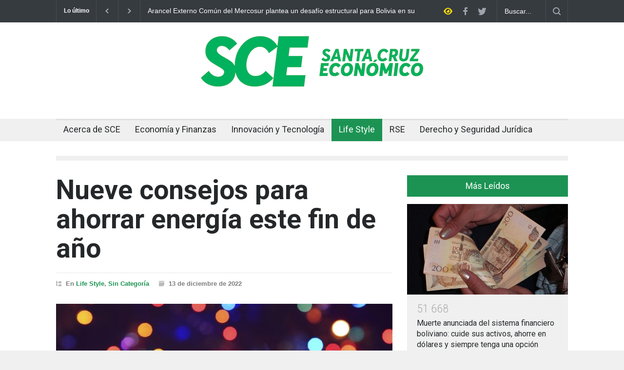

--- FILE ---
content_type: text/html; charset=UTF-8
request_url: https://sce.bo/nueve-consejos-para-ahorrar-energia-este-fin-de-ano/
body_size: 24680
content:
<!DOCTYPE html>
<html lang="es">
		<head>
		<!--meta-->
		<meta http-equiv="content-type" content="text/html; charset=UTF-8" />
		<meta name="generator" content="WordPress 6.8.3" />
		<meta name="viewport" content="width=device-width, initial-scale=1, maximum-scale=1.2" />
		<meta name="description" content="" />
		<meta name="format-detection" content="telephone=no" />
		<!--style-->
		<link rel="alternate" type="application/rss+xml" title="RSS 2.0" href="https://sce.bo/feed/" />
		<link rel="pingback" href="https://sce.bo/xmlrpc.php" />
		<title>Nueve consejos para ahorrar energía este fin de año &#8211; Santa Cruz Económico &#8211; Edición Digital</title>
<meta name='robots' content='max-image-preview:large' />
	<style>img:is([sizes="auto" i], [sizes^="auto," i]) { contain-intrinsic-size: 3000px 1500px }</style>
	<link rel='dns-prefetch' href='//www.googletagmanager.com' />
<link rel='dns-prefetch' href='//fonts.googleapis.com' />
<link rel="alternate" type="application/rss+xml" title="Santa Cruz Económico - Edición Digital &raquo; Feed" href="https://sce.bo/feed/" />
<link rel="alternate" type="application/rss+xml" title="Santa Cruz Económico - Edición Digital &raquo; Feed de los comentarios" href="https://sce.bo/comments/feed/" />
<script type="text/javascript">
/* <![CDATA[ */
window._wpemojiSettings = {"baseUrl":"https:\/\/s.w.org\/images\/core\/emoji\/16.0.1\/72x72\/","ext":".png","svgUrl":"https:\/\/s.w.org\/images\/core\/emoji\/16.0.1\/svg\/","svgExt":".svg","source":{"concatemoji":"https:\/\/sce.bo\/wp-includes\/js\/wp-emoji-release.min.js?ver=6.8.3"}};
/*! This file is auto-generated */
!function(s,n){var o,i,e;function c(e){try{var t={supportTests:e,timestamp:(new Date).valueOf()};sessionStorage.setItem(o,JSON.stringify(t))}catch(e){}}function p(e,t,n){e.clearRect(0,0,e.canvas.width,e.canvas.height),e.fillText(t,0,0);var t=new Uint32Array(e.getImageData(0,0,e.canvas.width,e.canvas.height).data),a=(e.clearRect(0,0,e.canvas.width,e.canvas.height),e.fillText(n,0,0),new Uint32Array(e.getImageData(0,0,e.canvas.width,e.canvas.height).data));return t.every(function(e,t){return e===a[t]})}function u(e,t){e.clearRect(0,0,e.canvas.width,e.canvas.height),e.fillText(t,0,0);for(var n=e.getImageData(16,16,1,1),a=0;a<n.data.length;a++)if(0!==n.data[a])return!1;return!0}function f(e,t,n,a){switch(t){case"flag":return n(e,"\ud83c\udff3\ufe0f\u200d\u26a7\ufe0f","\ud83c\udff3\ufe0f\u200b\u26a7\ufe0f")?!1:!n(e,"\ud83c\udde8\ud83c\uddf6","\ud83c\udde8\u200b\ud83c\uddf6")&&!n(e,"\ud83c\udff4\udb40\udc67\udb40\udc62\udb40\udc65\udb40\udc6e\udb40\udc67\udb40\udc7f","\ud83c\udff4\u200b\udb40\udc67\u200b\udb40\udc62\u200b\udb40\udc65\u200b\udb40\udc6e\u200b\udb40\udc67\u200b\udb40\udc7f");case"emoji":return!a(e,"\ud83e\udedf")}return!1}function g(e,t,n,a){var r="undefined"!=typeof WorkerGlobalScope&&self instanceof WorkerGlobalScope?new OffscreenCanvas(300,150):s.createElement("canvas"),o=r.getContext("2d",{willReadFrequently:!0}),i=(o.textBaseline="top",o.font="600 32px Arial",{});return e.forEach(function(e){i[e]=t(o,e,n,a)}),i}function t(e){var t=s.createElement("script");t.src=e,t.defer=!0,s.head.appendChild(t)}"undefined"!=typeof Promise&&(o="wpEmojiSettingsSupports",i=["flag","emoji"],n.supports={everything:!0,everythingExceptFlag:!0},e=new Promise(function(e){s.addEventListener("DOMContentLoaded",e,{once:!0})}),new Promise(function(t){var n=function(){try{var e=JSON.parse(sessionStorage.getItem(o));if("object"==typeof e&&"number"==typeof e.timestamp&&(new Date).valueOf()<e.timestamp+604800&&"object"==typeof e.supportTests)return e.supportTests}catch(e){}return null}();if(!n){if("undefined"!=typeof Worker&&"undefined"!=typeof OffscreenCanvas&&"undefined"!=typeof URL&&URL.createObjectURL&&"undefined"!=typeof Blob)try{var e="postMessage("+g.toString()+"("+[JSON.stringify(i),f.toString(),p.toString(),u.toString()].join(",")+"));",a=new Blob([e],{type:"text/javascript"}),r=new Worker(URL.createObjectURL(a),{name:"wpTestEmojiSupports"});return void(r.onmessage=function(e){c(n=e.data),r.terminate(),t(n)})}catch(e){}c(n=g(i,f,p,u))}t(n)}).then(function(e){for(var t in e)n.supports[t]=e[t],n.supports.everything=n.supports.everything&&n.supports[t],"flag"!==t&&(n.supports.everythingExceptFlag=n.supports.everythingExceptFlag&&n.supports[t]);n.supports.everythingExceptFlag=n.supports.everythingExceptFlag&&!n.supports.flag,n.DOMReady=!1,n.readyCallback=function(){n.DOMReady=!0}}).then(function(){return e}).then(function(){var e;n.supports.everything||(n.readyCallback(),(e=n.source||{}).concatemoji?t(e.concatemoji):e.wpemoji&&e.twemoji&&(t(e.twemoji),t(e.wpemoji)))}))}((window,document),window._wpemojiSettings);
/* ]]> */
</script>
<!-- sce.bo is managing ads with Advanced Ads 2.0.14 – https://wpadvancedads.com/ --><script id="advads-ready">
			window.advanced_ads_ready=function(e,a){a=a||"complete";var d=function(e){return"interactive"===a?"loading"!==e:"complete"===e};d(document.readyState)?e():document.addEventListener("readystatechange",(function(a){d(a.target.readyState)&&e()}),{once:"interactive"===a})},window.advanced_ads_ready_queue=window.advanced_ads_ready_queue||[];		</script>
		
<style id='wp-emoji-styles-inline-css' type='text/css'>

	img.wp-smiley, img.emoji {
		display: inline !important;
		border: none !important;
		box-shadow: none !important;
		height: 1em !important;
		width: 1em !important;
		margin: 0 0.07em !important;
		vertical-align: -0.1em !important;
		background: none !important;
		padding: 0 !important;
	}
</style>
<link rel='stylesheet' id='wp-block-library-css' href='https://sce.bo/wp-includes/css/dist/block-library/style.min.css?ver=6.8.3' type='text/css' media='all' />
<style id='wp-block-library-theme-inline-css' type='text/css'>
.wp-block-audio :where(figcaption){color:#555;font-size:13px;text-align:center}.is-dark-theme .wp-block-audio :where(figcaption){color:#ffffffa6}.wp-block-audio{margin:0 0 1em}.wp-block-code{border:1px solid #ccc;border-radius:4px;font-family:Menlo,Consolas,monaco,monospace;padding:.8em 1em}.wp-block-embed :where(figcaption){color:#555;font-size:13px;text-align:center}.is-dark-theme .wp-block-embed :where(figcaption){color:#ffffffa6}.wp-block-embed{margin:0 0 1em}.blocks-gallery-caption{color:#555;font-size:13px;text-align:center}.is-dark-theme .blocks-gallery-caption{color:#ffffffa6}:root :where(.wp-block-image figcaption){color:#555;font-size:13px;text-align:center}.is-dark-theme :root :where(.wp-block-image figcaption){color:#ffffffa6}.wp-block-image{margin:0 0 1em}.wp-block-pullquote{border-bottom:4px solid;border-top:4px solid;color:currentColor;margin-bottom:1.75em}.wp-block-pullquote cite,.wp-block-pullquote footer,.wp-block-pullquote__citation{color:currentColor;font-size:.8125em;font-style:normal;text-transform:uppercase}.wp-block-quote{border-left:.25em solid;margin:0 0 1.75em;padding-left:1em}.wp-block-quote cite,.wp-block-quote footer{color:currentColor;font-size:.8125em;font-style:normal;position:relative}.wp-block-quote:where(.has-text-align-right){border-left:none;border-right:.25em solid;padding-left:0;padding-right:1em}.wp-block-quote:where(.has-text-align-center){border:none;padding-left:0}.wp-block-quote.is-large,.wp-block-quote.is-style-large,.wp-block-quote:where(.is-style-plain){border:none}.wp-block-search .wp-block-search__label{font-weight:700}.wp-block-search__button{border:1px solid #ccc;padding:.375em .625em}:where(.wp-block-group.has-background){padding:1.25em 2.375em}.wp-block-separator.has-css-opacity{opacity:.4}.wp-block-separator{border:none;border-bottom:2px solid;margin-left:auto;margin-right:auto}.wp-block-separator.has-alpha-channel-opacity{opacity:1}.wp-block-separator:not(.is-style-wide):not(.is-style-dots){width:100px}.wp-block-separator.has-background:not(.is-style-dots){border-bottom:none;height:1px}.wp-block-separator.has-background:not(.is-style-wide):not(.is-style-dots){height:2px}.wp-block-table{margin:0 0 1em}.wp-block-table td,.wp-block-table th{word-break:normal}.wp-block-table :where(figcaption){color:#555;font-size:13px;text-align:center}.is-dark-theme .wp-block-table :where(figcaption){color:#ffffffa6}.wp-block-video :where(figcaption){color:#555;font-size:13px;text-align:center}.is-dark-theme .wp-block-video :where(figcaption){color:#ffffffa6}.wp-block-video{margin:0 0 1em}:root :where(.wp-block-template-part.has-background){margin-bottom:0;margin-top:0;padding:1.25em 2.375em}
</style>
<style id='classic-theme-styles-inline-css' type='text/css'>
/*! This file is auto-generated */
.wp-block-button__link{color:#fff;background-color:#32373c;border-radius:9999px;box-shadow:none;text-decoration:none;padding:calc(.667em + 2px) calc(1.333em + 2px);font-size:1.125em}.wp-block-file__button{background:#32373c;color:#fff;text-decoration:none}
</style>
<style id='global-styles-inline-css' type='text/css'>
:root{--wp--preset--aspect-ratio--square: 1;--wp--preset--aspect-ratio--4-3: 4/3;--wp--preset--aspect-ratio--3-4: 3/4;--wp--preset--aspect-ratio--3-2: 3/2;--wp--preset--aspect-ratio--2-3: 2/3;--wp--preset--aspect-ratio--16-9: 16/9;--wp--preset--aspect-ratio--9-16: 9/16;--wp--preset--color--black: #000000;--wp--preset--color--cyan-bluish-gray: #abb8c3;--wp--preset--color--white: #ffffff;--wp--preset--color--pale-pink: #f78da7;--wp--preset--color--vivid-red: #cf2e2e;--wp--preset--color--luminous-vivid-orange: #ff6900;--wp--preset--color--luminous-vivid-amber: #fcb900;--wp--preset--color--light-green-cyan: #7bdcb5;--wp--preset--color--vivid-green-cyan: #00d084;--wp--preset--color--pale-cyan-blue: #8ed1fc;--wp--preset--color--vivid-cyan-blue: #0693e3;--wp--preset--color--vivid-purple: #9b51e0;--wp--preset--color--pressroom-red: #ED1C24;--wp--preset--color--pressroom-light-blue: #42AAE6;--wp--preset--color--pressroom-green: #85B53E;--wp--preset--color--pressroom-orange: #F5910F;--wp--preset--color--pressroom-turquoise: #18ACB6;--wp--preset--color--pressroom-blue: #4CA5D9;--wp--preset--color--pressroom-dark-orange: #FC724B;--wp--preset--color--pressroom-brown: #C29A48;--wp--preset--color--pressroom-light-green: #00C7A6;--wp--preset--gradient--vivid-cyan-blue-to-vivid-purple: linear-gradient(135deg,rgba(6,147,227,1) 0%,rgb(155,81,224) 100%);--wp--preset--gradient--light-green-cyan-to-vivid-green-cyan: linear-gradient(135deg,rgb(122,220,180) 0%,rgb(0,208,130) 100%);--wp--preset--gradient--luminous-vivid-amber-to-luminous-vivid-orange: linear-gradient(135deg,rgba(252,185,0,1) 0%,rgba(255,105,0,1) 100%);--wp--preset--gradient--luminous-vivid-orange-to-vivid-red: linear-gradient(135deg,rgba(255,105,0,1) 0%,rgb(207,46,46) 100%);--wp--preset--gradient--very-light-gray-to-cyan-bluish-gray: linear-gradient(135deg,rgb(238,238,238) 0%,rgb(169,184,195) 100%);--wp--preset--gradient--cool-to-warm-spectrum: linear-gradient(135deg,rgb(74,234,220) 0%,rgb(151,120,209) 20%,rgb(207,42,186) 40%,rgb(238,44,130) 60%,rgb(251,105,98) 80%,rgb(254,248,76) 100%);--wp--preset--gradient--blush-light-purple: linear-gradient(135deg,rgb(255,206,236) 0%,rgb(152,150,240) 100%);--wp--preset--gradient--blush-bordeaux: linear-gradient(135deg,rgb(254,205,165) 0%,rgb(254,45,45) 50%,rgb(107,0,62) 100%);--wp--preset--gradient--luminous-dusk: linear-gradient(135deg,rgb(255,203,112) 0%,rgb(199,81,192) 50%,rgb(65,88,208) 100%);--wp--preset--gradient--pale-ocean: linear-gradient(135deg,rgb(255,245,203) 0%,rgb(182,227,212) 50%,rgb(51,167,181) 100%);--wp--preset--gradient--electric-grass: linear-gradient(135deg,rgb(202,248,128) 0%,rgb(113,206,126) 100%);--wp--preset--gradient--midnight: linear-gradient(135deg,rgb(2,3,129) 0%,rgb(40,116,252) 100%);--wp--preset--font-size--small: 13px;--wp--preset--font-size--medium: 20px;--wp--preset--font-size--large: 36px;--wp--preset--font-size--x-large: 42px;--wp--preset--spacing--20: 0.44rem;--wp--preset--spacing--30: 0.67rem;--wp--preset--spacing--40: 1rem;--wp--preset--spacing--50: 1.5rem;--wp--preset--spacing--60: 2.25rem;--wp--preset--spacing--70: 3.38rem;--wp--preset--spacing--80: 5.06rem;--wp--preset--shadow--natural: 6px 6px 9px rgba(0, 0, 0, 0.2);--wp--preset--shadow--deep: 12px 12px 50px rgba(0, 0, 0, 0.4);--wp--preset--shadow--sharp: 6px 6px 0px rgba(0, 0, 0, 0.2);--wp--preset--shadow--outlined: 6px 6px 0px -3px rgba(255, 255, 255, 1), 6px 6px rgba(0, 0, 0, 1);--wp--preset--shadow--crisp: 6px 6px 0px rgba(0, 0, 0, 1);}:where(.is-layout-flex){gap: 0.5em;}:where(.is-layout-grid){gap: 0.5em;}body .is-layout-flex{display: flex;}.is-layout-flex{flex-wrap: wrap;align-items: center;}.is-layout-flex > :is(*, div){margin: 0;}body .is-layout-grid{display: grid;}.is-layout-grid > :is(*, div){margin: 0;}:where(.wp-block-columns.is-layout-flex){gap: 2em;}:where(.wp-block-columns.is-layout-grid){gap: 2em;}:where(.wp-block-post-template.is-layout-flex){gap: 1.25em;}:where(.wp-block-post-template.is-layout-grid){gap: 1.25em;}.has-black-color{color: var(--wp--preset--color--black) !important;}.has-cyan-bluish-gray-color{color: var(--wp--preset--color--cyan-bluish-gray) !important;}.has-white-color{color: var(--wp--preset--color--white) !important;}.has-pale-pink-color{color: var(--wp--preset--color--pale-pink) !important;}.has-vivid-red-color{color: var(--wp--preset--color--vivid-red) !important;}.has-luminous-vivid-orange-color{color: var(--wp--preset--color--luminous-vivid-orange) !important;}.has-luminous-vivid-amber-color{color: var(--wp--preset--color--luminous-vivid-amber) !important;}.has-light-green-cyan-color{color: var(--wp--preset--color--light-green-cyan) !important;}.has-vivid-green-cyan-color{color: var(--wp--preset--color--vivid-green-cyan) !important;}.has-pale-cyan-blue-color{color: var(--wp--preset--color--pale-cyan-blue) !important;}.has-vivid-cyan-blue-color{color: var(--wp--preset--color--vivid-cyan-blue) !important;}.has-vivid-purple-color{color: var(--wp--preset--color--vivid-purple) !important;}.has-black-background-color{background-color: var(--wp--preset--color--black) !important;}.has-cyan-bluish-gray-background-color{background-color: var(--wp--preset--color--cyan-bluish-gray) !important;}.has-white-background-color{background-color: var(--wp--preset--color--white) !important;}.has-pale-pink-background-color{background-color: var(--wp--preset--color--pale-pink) !important;}.has-vivid-red-background-color{background-color: var(--wp--preset--color--vivid-red) !important;}.has-luminous-vivid-orange-background-color{background-color: var(--wp--preset--color--luminous-vivid-orange) !important;}.has-luminous-vivid-amber-background-color{background-color: var(--wp--preset--color--luminous-vivid-amber) !important;}.has-light-green-cyan-background-color{background-color: var(--wp--preset--color--light-green-cyan) !important;}.has-vivid-green-cyan-background-color{background-color: var(--wp--preset--color--vivid-green-cyan) !important;}.has-pale-cyan-blue-background-color{background-color: var(--wp--preset--color--pale-cyan-blue) !important;}.has-vivid-cyan-blue-background-color{background-color: var(--wp--preset--color--vivid-cyan-blue) !important;}.has-vivid-purple-background-color{background-color: var(--wp--preset--color--vivid-purple) !important;}.has-black-border-color{border-color: var(--wp--preset--color--black) !important;}.has-cyan-bluish-gray-border-color{border-color: var(--wp--preset--color--cyan-bluish-gray) !important;}.has-white-border-color{border-color: var(--wp--preset--color--white) !important;}.has-pale-pink-border-color{border-color: var(--wp--preset--color--pale-pink) !important;}.has-vivid-red-border-color{border-color: var(--wp--preset--color--vivid-red) !important;}.has-luminous-vivid-orange-border-color{border-color: var(--wp--preset--color--luminous-vivid-orange) !important;}.has-luminous-vivid-amber-border-color{border-color: var(--wp--preset--color--luminous-vivid-amber) !important;}.has-light-green-cyan-border-color{border-color: var(--wp--preset--color--light-green-cyan) !important;}.has-vivid-green-cyan-border-color{border-color: var(--wp--preset--color--vivid-green-cyan) !important;}.has-pale-cyan-blue-border-color{border-color: var(--wp--preset--color--pale-cyan-blue) !important;}.has-vivid-cyan-blue-border-color{border-color: var(--wp--preset--color--vivid-cyan-blue) !important;}.has-vivid-purple-border-color{border-color: var(--wp--preset--color--vivid-purple) !important;}.has-vivid-cyan-blue-to-vivid-purple-gradient-background{background: var(--wp--preset--gradient--vivid-cyan-blue-to-vivid-purple) !important;}.has-light-green-cyan-to-vivid-green-cyan-gradient-background{background: var(--wp--preset--gradient--light-green-cyan-to-vivid-green-cyan) !important;}.has-luminous-vivid-amber-to-luminous-vivid-orange-gradient-background{background: var(--wp--preset--gradient--luminous-vivid-amber-to-luminous-vivid-orange) !important;}.has-luminous-vivid-orange-to-vivid-red-gradient-background{background: var(--wp--preset--gradient--luminous-vivid-orange-to-vivid-red) !important;}.has-very-light-gray-to-cyan-bluish-gray-gradient-background{background: var(--wp--preset--gradient--very-light-gray-to-cyan-bluish-gray) !important;}.has-cool-to-warm-spectrum-gradient-background{background: var(--wp--preset--gradient--cool-to-warm-spectrum) !important;}.has-blush-light-purple-gradient-background{background: var(--wp--preset--gradient--blush-light-purple) !important;}.has-blush-bordeaux-gradient-background{background: var(--wp--preset--gradient--blush-bordeaux) !important;}.has-luminous-dusk-gradient-background{background: var(--wp--preset--gradient--luminous-dusk) !important;}.has-pale-ocean-gradient-background{background: var(--wp--preset--gradient--pale-ocean) !important;}.has-electric-grass-gradient-background{background: var(--wp--preset--gradient--electric-grass) !important;}.has-midnight-gradient-background{background: var(--wp--preset--gradient--midnight) !important;}.has-small-font-size{font-size: var(--wp--preset--font-size--small) !important;}.has-medium-font-size{font-size: var(--wp--preset--font-size--medium) !important;}.has-large-font-size{font-size: var(--wp--preset--font-size--large) !important;}.has-x-large-font-size{font-size: var(--wp--preset--font-size--x-large) !important;}
:where(.wp-block-post-template.is-layout-flex){gap: 1.25em;}:where(.wp-block-post-template.is-layout-grid){gap: 1.25em;}
:where(.wp-block-columns.is-layout-flex){gap: 2em;}:where(.wp-block-columns.is-layout-grid){gap: 2em;}
:root :where(.wp-block-pullquote){font-size: 1.5em;line-height: 1.6;}
</style>
<link rel='stylesheet' id='google-font-roboto-css' href='//fonts.googleapis.com/css?family=Roboto%3A300%2C400%2C700&#038;ver=6.8.3' type='text/css' media='all' />
<link rel='stylesheet' id='google-font-roboto-condensed-css' href='//fonts.googleapis.com/css?family=Roboto+Condensed%3A300%2C400%2C700&#038;ver=6.8.3' type='text/css' media='all' />
<link rel='stylesheet' id='reset-css' href='https://sce.bo/wp-content/themes/pressroom/style/reset.css?ver=6.8.3' type='text/css' media='all' />
<link rel='stylesheet' id='superfish-css' href='https://sce.bo/wp-content/themes/pressroom/style/superfish.css?ver=6.8.3' type='text/css' media='all' />
<link rel='stylesheet' id='prettyPhoto-css' href='https://sce.bo/wp-content/themes/pressroom/style/prettyPhoto.css?ver=6.8.3' type='text/css' media='all' />
<link rel='stylesheet' id='jquery-qtip-css' href='https://sce.bo/wp-content/themes/pressroom/style/jquery.qtip.css?ver=6.8.3' type='text/css' media='all' />
<link rel='stylesheet' id='odometer-css' href='https://sce.bo/wp-content/themes/pressroom/style/odometer-theme-default.css?ver=6.8.3' type='text/css' media='all' />
<link rel='stylesheet' id='animations-css' href='https://sce.bo/wp-content/themes/pressroom/style/animations.css?ver=6.8.3' type='text/css' media='all' />
<link rel='stylesheet' id='main-style-css' href='https://sce.bo/wp-content/themes/pressroom/style.css?ver=6.8.3' type='text/css' media='all' />
<link rel='stylesheet' id='menu-styles-css' href='https://sce.bo/wp-content/themes/pressroom/style/menu_styles.css?ver=6.8.3' type='text/css' media='all' />
<link rel='stylesheet' id='responsive-css' href='https://sce.bo/wp-content/themes/pressroom/style/responsive.css?ver=6.8.3' type='text/css' media='all' />
<link rel='stylesheet' id='custom-css' href='https://sce.bo/wp-content/themes/pressroom/custom.css?ver=6.8.3' type='text/css' media='all' />
<script type="text/javascript" src="https://sce.bo/wp-includes/js/jquery/jquery.min.js?ver=3.7.1" id="jquery-core-js"></script>
<script type="text/javascript" src="https://sce.bo/wp-includes/js/jquery/jquery-migrate.min.js?ver=3.4.1" id="jquery-migrate-js"></script>

<!-- Fragmento de código de la etiqueta de Google (gtag.js) añadida por Site Kit -->
<!-- Fragmento de código de Google Analytics añadido por Site Kit -->
<script type="text/javascript" src="https://www.googletagmanager.com/gtag/js?id=G-BHMX2241B8" id="google_gtagjs-js" async></script>
<script type="text/javascript" id="google_gtagjs-js-after">
/* <![CDATA[ */
window.dataLayer = window.dataLayer || [];function gtag(){dataLayer.push(arguments);}
gtag("set","linker",{"domains":["sce.bo"]});
gtag("js", new Date());
gtag("set", "developer_id.dZTNiMT", true);
gtag("config", "G-BHMX2241B8");
/* ]]> */
</script>
<link rel="https://api.w.org/" href="https://sce.bo/wp-json/" /><link rel="alternate" title="JSON" type="application/json" href="https://sce.bo/wp-json/wp/v2/posts/22619" /><link rel="EditURI" type="application/rsd+xml" title="RSD" href="https://sce.bo/xmlrpc.php?rsd" />
<meta name="generator" content="WordPress 6.8.3" />
<link rel="canonical" href="https://sce.bo/nueve-consejos-para-ahorrar-energia-este-fin-de-ano/" />
<link rel='shortlink' href='https://sce.bo/?p=22619' />
<link rel="alternate" title="oEmbed (JSON)" type="application/json+oembed" href="https://sce.bo/wp-json/oembed/1.0/embed?url=https%3A%2F%2Fsce.bo%2Fnueve-consejos-para-ahorrar-energia-este-fin-de-ano%2F" />
<link rel="alternate" title="oEmbed (XML)" type="text/xml+oembed" href="https://sce.bo/wp-json/oembed/1.0/embed?url=https%3A%2F%2Fsce.bo%2Fnueve-consejos-para-ahorrar-energia-este-fin-de-ano%2F&#038;format=xml" />
<meta name="generator" content="Site Kit by Google 1.167.0" /><meta name="google-site-verification" content="ov5VZZ2dr98PS3uPLqjYjZNd98XwUyyC6wrWEDpUyNk"><meta name="generator" content="Powered by WPBakery Page Builder - drag and drop page builder for WordPress."/>
<link rel="icon" href="https://sce.bo/wp-content/uploads/2022/11/cropped-Logo-SCE-32x32.png" sizes="32x32" />
<link rel="icon" href="https://sce.bo/wp-content/uploads/2022/11/cropped-Logo-SCE-192x192.png" sizes="192x192" />
<link rel="apple-touch-icon" href="https://sce.bo/wp-content/uploads/2022/11/cropped-Logo-SCE-180x180.png" />
<meta name="msapplication-TileImage" content="https://sce.bo/wp-content/uploads/2022/11/cropped-Logo-SCE-270x270.png" />
		<style type="text/css" id="wp-custom-css">
			.single-author .number, .single-author .number.odometer
{
    font-size: 22px;
}

.latest_news_scrolling_list_container .date
{
    display: none;
}
.header_top_bar_container 
{
    width: 100%;
}

.latest_news_scrolling_list_container li .latest_news_scrolling_list li
{
    max-width: 550px;
    max-height: 100px;
}		</style>
		<noscript><style> .wpb_animate_when_almost_visible { opacity: 1; }</style></noscript><!--custom style-->
<style type="text/css">
		p a,
	table a,
	.about_subtitle,
	.header h1,
	.header h1 a,
	.blog  ul.post_details.simple li.category,
	.blog  ul.post_details.simple li.category a,
	.post.single .post_details a,
	.review_summary .number,
	.announcement .expose,
	#cancel_comment,
	.more.highlight,
	.more.active:hover,
	.wp-block-latest-posts a,
	.wp-block-categories a,
	.wp-block-archives a
		{
		color: #1c9353;
	}
		.more:hover
	{
		color: #FFF;
	}
	.menu_container .ubermenu .ubermenu-nav li:hover, .menu_container .ubermenu .ubermenu-nav li.ubermenu-active, .menu_container .ubermenu .ubermenu-nav li.ubermenu-current-menu-item, .menu_container .ubermenu .ubermenu-nav li.ubermenu-current-menu-parent, .menu_container .ubermenu .ubermenu-nav li.ubermenu-current-menu-ancestor,
	.menu_container .ubermenu .ubermenu-nav li.ubermenu-item-has-children:hover,
	.style_2.menu_container .ubermenu .ubermenu-nav li:hover, .style_2.menu_container .ubermenu .ubermenu-nav li.ubermenu-current-menu-item,
	.style_2.menu_container .ubermenu .ubermenu-nav li.ubermenu-active,
	.style_2.menu_container .ubermenu .ubermenu-nav li:hover a, .style_2.menu_container .ubermenu .ubermenu-nav li.ubermenu-current-menu-item a,
	.style_2.menu_container .ubermenu .ubermenu-nav li.ubermenu-item-has-children:hover a,
	.style_2.menu_container .ubermenu .ubermenu-nav li.ubermenu-current-menu-parent, .style_2.menu_container .ubermenu .ubermenu-nav li.ubermenu-current-menu-ancestor,
	.style_3.menu_container .ubermenu .ubermenu-nav li:hover, .style_3.menu_container .ubermenu .ubermenu-nav li.ubermenu-current-menu-item,
	.style_3.menu_container .ubermenu .ubermenu-nav li.ubermenu-active,
	.style_3.menu_container .ubermenu .ubermenu-nav li:hover a, .style_3.menu_container .ubermenu .ubermenu-nav li.ubermenu-current-menu-item a,
	.style_3.menu_container .ubermenu .ubermenu-nav li.ubermenu-item-has-children:hover a,
	.style_3.menu_container .ubermenu .ubermenu-nav li.ubermenu-current-menu-parent, .style_3.menu_container .ubermenu .ubermenu-nav li.ubermenu-current-menu-ancestor,
	.style_5.menu_container .ubermenu .ubermenu-nav li:hover, .style_5.menu_container .ubermenu .ubermenu-nav li.ubermenu-current-menu-item,
	.style_5.menu_container .ubermenu .ubermenu-nav li.ubermenu-active,
	.style_5.menu_container .ubermenu .ubermenu-nav li:hover a, .style_5.menu_container .ubermenu .ubermenu-nav li.ubermenu-current-menu-item a,
	.style_5.menu_container .ubermenu .ubermenu-nav li.ubermenu-item-has-children:hover a,
	.style_5.menu_container .ubermenu .ubermenu-nav li.ubermenu-current-menu-parent, .style_5.menu_container .ubermenu .ubermenu-nav li.ubermenu-current-menu-ancestor,
	.style_10.menu_container .ubermenu .ubermenu-nav li:hover, .style_10.menu_container .ubermenu .ubermenu-nav li.ubermenu-current-menu-item,
	.style_10.menu_container .ubermenu .ubermenu-nav li.ubermenu-active,
	.style_10.menu_container .ubermenu .ubermenu-nav li:hover a, .style_10.menu_container .ubermenu .ubermenu-nav li.ubermenu-current-menu-item a,
	.style_10.menu_container .ubermenu .ubermenu-nav li.ubermenu-item-has-children:hover a,
	.style_10.menu_container .ubermenu .ubermenu-nav li.ubermenu-current-menu-parent, .style_10.menu_container .ubermenu .ubermenu-nav li.ubermenu-current-menu-ancestor,
	.style_3.menu_container,
	.style_3.menu_container .ubermenu .ubermenu-nav li,
	.style_4.menu_container .ubermenu .ubermenu-nav li:hover, .style_4.menu_container .ubermenu .ubermenu-nav li.ubermenu-current-menu-item,
	.style_4.menu_container .ubermenu .ubermenu-nav li.ubermenu-item-has-children:hover,
	.style_4.menu_container .ubermenu .ubermenu-nav li:hover a, .style_4.menu_container .ubermenu .ubermenu-nav li.ubermenu-current-menu-item a,
	.style_4.menu_container .ubermenu .ubermenu-nav li.ubermenu-item-has-children:hover a,
	.style_4.menu_container .ubermenu .ubermenu-nav li.ubermenu-current-menu-parent, .style_4.menu_container .ubermenu .ubermenu-nav li.ubermenu-current-menu-ancestor
	{
		border-top-color: #1c9353;
	}
	.style_4.menu_container,
	.style_4.menu_container .ubermenu .ubermenu-nav li
	{
		background-color: #F0F0F0;
		border-color: #F0F0F0;
	}
	.style_2.menu_container .ubermenu .ubermenu-nav li:hover, .style_2.menu_container .ubermenu .ubermenu-nav li.ubermenu-current-menu-item,
	.style_2.menu_container .ubermenu .ubermenu-nav li.ubermenu-active,
	.style_2.menu_container .ubermenu .ubermenu-nav li:hover a, .style_2.menu_container .ubermenu .ubermenu-nav li.ubermenu-current-menu-item a,
	.style_2.menu_container .ubermenu .ubermenu-nav li.ubermenu-item-has-children:hover a,
	.style_2.menu_container .ubermenu .ubermenu-nav li.ubermenu-current-menu-parent, .style_2.menu_container .ubermenu .ubermenu-nav li.ubermenu-current-menu-ancestor,
	.style_3.menu_container .ubermenu .ubermenu-nav li:hover, .style_3.menu_container .ubermenu .ubermenu-nav li.ubermenu-current-menu-item,
	.style_3.menu_container .ubermenu .ubermenu-nav li.ubermenu-active,
	.style_3.menu_container .ubermenu .ubermenu-nav li:hover a, .style_3.menu_container .ubermenu .ubermenu-nav li.ubermenu-current-menu-item a,
	.style_3.menu_container .ubermenu .ubermenu-nav li.ubermenu-item-has-children:hover a,
	.style_3.menu_container .ubermenu .ubermenu-nav li.ubermenu-current-menu-parent, .style_3.menu_container .ubermenu .ubermenu-nav li.ubermenu-current-menu-ancestor,
	.style_5.menu_container .ubermenu .ubermenu-nav li:hover, .style_5.menu_container .ubermenu .ubermenu-nav li.ubermenu-current-menu-item,
	.style_5.menu_container .ubermenu .ubermenu-nav li.ubermenu-active,
	.style_5.menu_container .ubermenu .ubermenu-nav li:hover a, .style_5.menu_container .ubermenu .ubermenu-nav li.ubermenu-current-menu-item a,
	.style_5.menu_container .ubermenu .ubermenu-nav li.ubermenu-item-has-children:hover a,
	.style_5.menu_container .ubermenu .ubermenu-nav li.ubermenu-current-menu-parent, .style_5.menu_container .ubermenu .ubermenu-nav li.ubermenu-current-menu-ancestor,
	.style_10.menu_container .ubermenu .ubermenu-nav li:hover, .style_10.menu_container .ubermenu .ubermenu-nav li.ubermenu-current-menu-item,
	.style_10.menu_container .ubermenu .ubermenu-nav li.ubermenu-active,
	.style_10.menu_container .ubermenu .ubermenu-nav li:hover a, .style_10.menu_container .ubermenu .ubermenu-nav li.ubermenu-current-menu-item a,
	.style_10.menu_container .ubermenu .ubermenu-nav li.ubermenu-item-has-children:hover a,
	.style_10.menu_container .ubermenu .ubermenu-nav li.ubermenu-current-menu-parent, .style_10.menu_container .ubermenu .ubermenu-nav li.ubermenu-current-menu-ancestor
	{
		border-bottom-color: #1c9353;
	}
	.box_header,
	.widgettitle,
	.mobile-menu-switch,
	.widget_categories a:hover,
	.widget_tag_cloud a:hover,
	.taxonomies a:hover,
	.review_summary .number,
	.tabs.small .tabs_navigation li a:hover,
	.tabs.small .tabs_navigation li a.selected,
	.tabs.small .tabs_navigation li.ui-tabs-active a,
	.vertical_menu li.is-active a,
	.accordion .ui-accordion-header.ui-state-active,
	.more.highlight,
	.more.active:hover,
	.more.active,
	.more:hover
		{
		border-color: #1c9353;
	}
	.post .comments_number:hover .arrow_comments,
	.footer .post .comments_number:hover .arrow_comments,
	.tabs_navigation li.ui-tabs-active span
		{
		border-color: #1c9353 transparent;
	}
	.mobile_menu_container .ubermenu .ubermenu-nav li.ubermenu-current-menu-item>a,
	.mobile_menu_container .ubermenu .ubermenu-nav li.ubermenu-current-menu-ancestor ul li.ubermenu-current-menu-item a,
	.mobile_menu_container .ubermenu .ubermenu-nav li.ubermenu-current-menu-ancestor ul li.ubermenu-current-menu-parent ul li.ubermenu-current-menu-item a,
	.mobile_menu_container .ubermenu .ubermenu-nav li.ubermenu-current-menu-ancestor a,
	.mobile_menu_container .ubermenu .ubermenu-nav li.ubermenu-current-menu-ancestor ul li.ubermenu-current-menu-parent a,
	.mobile_menu_container .ubermenu .ubermenu-nav li.ubermenu-current-menu-ancestor ul li.ubermenu-current-menu-parent ul li.ubermenu-current-menu-parent a,
	.mobile-menu-switch .line,
	.mobile-menu-switch:hover,
		.slider_navigation .slider_control a:hover,
	a.slider_control:hover,
	.slider_posts_list .slider_posts_list_bar,
	.vc_row  .wpb_column .blog .post .with_number .comments_number:hover,
	.footer .post .comments_number:hover,
	.post_details li.category,
	.dropcap .dropcap_label.active,
	.widget_categories a:hover,
	.widget_tag_cloud a:hover,
	.taxonomies a:hover,
	.value_container .value_bar,
	.pagination li a:hover,
	.pagination li.selected a,
	.pagination li.selected span,
	.tabs_navigation li a:hover,
	.tabs_navigation li a.selected,
	.tabs_navigation li.ui-tabs-active a,
	.vertical_menu li.is-active a,
	.accordion .ui-accordion-header.ui-state-active,
	.icon.fullscreen:hover,
	.more.active,
	.more:hover,
	.gallery_popup .slider_navigation .slider_control a:hover,
	.style_2.menu_container .ubermenu .ubermenu-nav a:hover,
	.style_3.menu_container .ubermenu .ubermenu-nav a:hover,
	.style_2.menu_container .ubermenu .ubermenu-nav li:hover, .style_2.menu_container .ubermenu .ubermenu-nav li.ubermenu-current-menu-item,
	.style_2.menu_container .ubermenu .ubermenu-nav li.ubermenu-active,
	.style_2.menu_container .ubermenu .ubermenu-nav li:hover a, .style_2.menu_container .ubermenu .ubermenu-nav li.ubermenu-current-menu-item a,
	.style_2.menu_container .ubermenu .ubermenu-nav li.ubermenu-item-has-children:hover a,
	.style_2.menu_container .ubermenu .ubermenu-nav li.ubermenu-current-menu-parent, .style_2.menu_container .ubermenu .ubermenu-nav li.ubermenu-current-menu-ancestor,
	.style_3.menu_container .ubermenu .ubermenu-nav li:hover, .style_3.menu_container .ubermenu .ubermenu-nav li.ubermenu-current-menu-item,
	.style_3.menu_container .ubermenu .ubermenu-nav li.ubermenu-active,
	.style_3.menu_container .ubermenu .ubermenu-nav li:hover a, .style_3.menu_container .ubermenu .ubermenu-nav li.ubermenu-current-menu-item a,
	.style_3.menu_container .ubermenu .ubermenu-nav li.ubermenu-item-has-children:hover a,
	.style_3.menu_container .ubermenu .ubermenu-nav li.ubermenu-current-menu-parent, .style_3.menu_container .ubermenu .ubermenu-nav li.ubermenu-current-menu-ancestor,
	.style_5.menu_container .ubermenu .ubermenu-nav li:hover, .style_5.menu_container .ubermenu .ubermenu-nav li.ubermenu-current-menu-item,
	.style_5.menu_container .ubermenu .ubermenu-nav li.ubermenu-active,
	.style_5.menu_container .ubermenu .ubermenu-nav li:hover a, .style_5.menu_container .ubermenu .ubermenu-nav li.ubermenu-current-menu-item a,
	.style_5.menu_container .ubermenu .ubermenu-nav li.ubermenu-item-has-children:hover a,
	.style_5.menu_container .ubermenu .ubermenu-nav li.ubermenu-current-menu-parent, .style_5.menu_container .ubermenu .ubermenu-nav li.ubermenu-current-menu-ancestor,
	.style_10.menu_container .ubermenu .ubermenu-nav li:hover, .style_10.menu_container .ubermenu .ubermenu-nav li.ubermenu-current-menu-item,
	.style_10.menu_container .ubermenu .ubermenu-nav li.ubermenu-active,
	.style_10.menu_container .ubermenu .ubermenu-nav li:hover a, .style_10.menu_container .ubermenu .ubermenu-nav li.ubermenu-current-menu-item a,
	.style_10.menu_container .ubermenu .ubermenu-nav li.ubermenu-item-has-children:hover a,
	.style_10.menu_container .ubermenu .ubermenu-nav li.ubermenu-current-menu-parent, .style_10.menu_container .ubermenu .ubermenu-nav li.ubermenu-current-menu-ancestor,
	.style_5.menu_container .ubermenu .ubermenu-nav a:hover,
	.style_10.menu_container .ubermenu .ubermenu-nav a:hover
		{
		background-color: #1c9353;
	}
	.style_5.menu_container,
	.style_5.menu_container .ubermenu .ubermenu-nav li,
	.style_7.menu_container,
	.style_7.menu_container .ubermenu .ubermenu-nav li,
	.style_9.menu_container,
	.style_9.menu_container .ubermenu .ubermenu-nav li
	{
		background-color: #363B40;
		border-color: #363B40;
	}
	.read_more .arrow
	{
		background: #1c9353 url("https://sce.bo/wp-content/themes/pressroom/images/icons/navigation/call_to_action_arrow.png") no-repeat;
	}
	.accordion .ui-accordion-header:hover .ui-accordion-header-icon
	{
		background: #1c9353 url("https://sce.bo/wp-content/themes/pressroom/images/icons/navigation/accordion_arrow_down_hover.png") no-repeat 0 0;
	}
	</style>	</head>
		<body data-rsssl=1 class="wp-singular post-template-default single single-post postid-22619 single-format-standard wp-theme-pressroom wpb-js-composer js-comp-ver-6.10.0 vc_responsive aa-prefix-advads-">
		<div class="site_container">
							<div class="header_top_bar_container clearfix">
								<div class="header_top_bar clearfix">
					<form class="search_form" action="https://sce.bo">
	<input name="s" class="search_input" type="text" value="Buscar..." placeholder="Buscar...">
	<input type="submit" value="" class="search_submit">
</form>		<ul class="social_icons clearfix dark">
						<li><a  target='_blank' href="https://www.facebook.com/SantaCruzEco" class="social_icon facebook">&nbsp;</a></li>
						<li><a  target='_blank' href="https://twitter.com/SantaCruzEco" class="social_icon twitter">&nbsp;</a></li>
					</ul>
				<a href="#" class="high_contrast_switch_icon dark">&nbsp;</a>
				<div class="latest_news_scrolling_list_container"><ul><li class="category">Lo último</li><li class="left"><a href="#"></a></li><li class="right"><a href="#"></a></li><li class="posts"><ul class="latest_news_scrolling_list"><li><a href="https://sce.bo/arancel-externo-comun-del-mercosur-plantea-un-desafio-estructural-para-bolivia-en-su-integracion-regional/" title="Arancel Externo Común del Mercosur plantea un desafío estructural para Bolivia en su integración regional">Arancel Externo Común del Mercosur plantea un desafío estructural para Bolivia en su integración regional</a></li><li><a href="https://sce.bo/ajuste-monetario-y-financiamiento-del-bid-marcan-la-nueva-transicion-economica-de-bolivia/" title="Ajuste monetario y financiamiento del BID marcan la nueva transición económica de Bolivia">Ajuste monetario y financiamiento del BID marcan la nueva transición económica de Bolivia</a></li><li><a href="https://sce.bo/escasez-de-glp-tensiona-produccion-de-alimentos-y-servicios-en-bolivia/" title="Escasez de GLP tensiona producción de alimentos y servicios en Bolivia">Escasez de GLP tensiona producción de alimentos y servicios en Bolivia</a></li></ul></li><li class="date"><abbr title="2026-01-21T09:14:14-0400" class="timeago current">2026-01-21T09:14:14-0400</abbr><abbr title="2026-01-17T13:42:32-0400" class="timeago">2026-01-17T13:42:32-0400</abbr><abbr title="2026-01-16T09:41:27-0400" class="timeago">2026-01-16T09:41:27-0400</abbr></li></ul></div>				</div>
								</div>
							<!-- Header -->
			<div class="header_container">
				<div class="header clearfix">
										<div class="logo">
						<h1><a href="https://sce.bo" title="Santa Cruz Económico - Edición Digital">
														<img src="https://sce.bo/wp-content/uploads/2022/11/Logo-SCE-verde.png" alt="logo" />
																				</a></h1>
						<h4></h4>
					</div>
											<div class="header_top_right_sidebar_container">
															<div class="textwidget"><div class="placeholder">728 x 90</div></div>
														</div>
										</div>
			</div>
								<div class="menu_container style_2 sticky collapsible-mobile-submenus">
						<a href="#" class="mobile-menu-switch">
							<span class="line"></span>
							<span class="line"></span>
							<span class="line"></span>
						</a>
						<div class="mobile-menu-divider"></div>
					<nav class="ubermenu clearfix"><ul id="menu-principal" class="sf-menu ubermenu-nav"><li id="menu-item-22819" class="ubermenu-item ubermenu-item-type-post_type ubermenu-item-object-page ubermenu-item-22819"><a href="https://sce.bo/acerca-de-santa-cruz-economico/">Acerca de SCE</a></li>
<li id="menu-item-22302" class="ubermenu-item ubermenu-item-type-taxonomy ubermenu-item-object-category ubermenu-item-22302"><a href="https://sce.bo/category/economia-y-finanzas/">Economía y Finanzas</a></li>
<li id="menu-item-22304" class="ubermenu-item ubermenu-item-type-taxonomy ubermenu-item-object-category ubermenu-item-22304"><a href="https://sce.bo/category/innovacion-y-tecnologia/">Innovación y Tecnología</a></li>
<li id="menu-item-22303" class="ubermenu-item ubermenu-item-type-taxonomy ubermenu-item-object-category ubermenu-current-post-ancestor ubermenu-current-menu-parent ubermenu-current-post-parent ubermenu-item-22303"><a href="https://sce.bo/category/life-style/">Life Style</a></li>
<li id="menu-item-22305" class="ubermenu-item ubermenu-item-type-taxonomy ubermenu-item-object-category ubermenu-item-22305"><a href="https://sce.bo/category/rse/">RSE</a></li>
<li id="menu-item-22308" class="ubermenu-item ubermenu-item-type-taxonomy ubermenu-item-object-category ubermenu-item-22308"><a href="https://sce.bo/category/derecho-y-seguridad-juridica/">Derecho y Seguridad Jurídica</a></li>
</ul></nav>					</div>
							<!-- /Header --><div class="theme_page relative">
	<div class="clearfix">
		<section class="wpb-content-wrapper"><div class="vc_row wpb_row vc_row-fluid page_margin_top"><div class="wpb_column vc_column_container vc_col-sm-12"><div class="wpb_wrapper"><hr class="divider"></div></div></div><div class="vc_row wpb_row vc_row-fluid page_margin_top"><div class="wpb_column vc_column_container vc_col-sm-8"><div class="wpb_wrapper"><div class="single post post-22619 type-post status-publish format-standard has-post-thumbnail hentry category-life-style category-sin-categoria tag-destacada"><h1 class="post_title"><a href="https://sce.bo/nueve-consejos-para-ahorrar-energia-este-fin-de-ano/" title="Nueve consejos para ahorrar energía este fin de año">Nueve consejos para ahorrar energía este fin de año</a></h1><ul class="post_details clearfix"><li class="detail category">En <a href="https://sce.bo/category/life-style/" title="View all posts filed under Life Style">Life Style</a>, <a href="https://sce.bo/category/sin-categoria/" title="View all posts filed under Sin Categoría">Sin Categoría</a></li><li class="detail date">13 de diciembre de 2022</li></ul><a class="post_image page_margin_top prettyPhoto" href="https://sce.bo/wp-content/uploads/2022/12/IMG-20221212-WA0056-1024x575.jpg" title="Nueve consejos para ahorrar energía este fin de año"><img fetchpriority="high" decoding="async" width="690" height="450" src="https://sce.bo/wp-content/uploads/2022/12/IMG-20221212-WA0056-690x450.jpg" class="attachment-small-slider-thumb size-small-slider-thumb wp-post-image" alt="Nueve consejos para ahorrar energía este fin de año" title="" /></a><div class="post_content page_margin_top_section clearfix"><div class="content_box full_width"><h3 class="excerpt"><p>En noviembre Santa Cruz batió su segundo récord histórico en demanda de energía eléctrica llegando a los 761 megavatios. Schneider Electric Bolivia brinda unos consejos para ahorrar.</p>
</h3><div class="text">
<p style="text-align: justify;">Diciembre y enero son considerados periodos de mayor consumo energético en el año. Se estima que el incremento del consumo está en un 30 % y 40 %, en comparación a los otros meses. Esto se debe a los diferentes eventos que se realizan durante esta época.</p>



<p style="text-align: justify;">Si bien cada año se ha normalizado el alto consumo de energía, en estos dos meses es importante tener en cuenta, que conforme pasa el tiempo, el deterioro del medioambiente y la biodiversidad avanza, produciendo así una aceleración en el cambio climático.</p>



<p style="text-align: justify;">En 2014, científicos de la NASA demostraron con imágenes satelitales que la iluminación de las ciudades es mucho más visibles desde el espacio en fiestas de fin de año, esto debido a la iluminación navideña, además hay de agregarle el uso -y abuso- del aire acondicionado por las altas temperaturas, con el costo ambiental que supone.</p>



<p style="text-align: justify;">Justamente en noviembre, la ciudad de Santa Cruz batió su segundo récord histórico en demanda de energía eléctrica llegando a los 761 megavatios (MW), más de la mitad del consumo de todo el país, que promedia los 1.500 MW esto debido a las altas temperaturas de más de 40° provocando el uso de acondicionadores de aire y ventiladores.</p>



<p style="text-align: justify;">En ese marco, Mónica Cabrera, representante de <strong>Schneider Electric Bolivia</strong>; organización líder en la transformación digital de la gestión eficiente de la energía y la automatización, comparte algunas recomendaciones a considerar, con el objetivo de reducir la huella energética y promover una conciencia del uso eficiente de energía para las fiestas de fin de año. Estos son nueve <em>tips</em> muy útiles para ahorrar energía.</p>



<p style="text-align: justify;"><strong>USO EFICIENTE &#8211; ¿CÓMO REDUCIR NUESTRA HUELLA ENERGÉTICA ESTE FIN DE AÑO?</strong></p>



<ol class="wp-block-list" style="text-align: justify;" type="1">
<li>Cambia tus focos, ya sea de la casa o del árbol navideño, por luces LED. Estos consumen de un 90% menos de energía que los focos normales.</li>



<li>Procura apagar y desconectar los equipos eléctricos que no uses, como cargadores de celular, lavadoras, aires acondicionados, etc.</li>



<li>Prende tus luces navideñas cuando sea necesario, no las mantengas prendidas toda la noche.</li>



<li>Aprovecha al máximo la luz natural.</li>



<li>Apaga las luces o incluye sensores de presencia que puedan hacer más eficiente el uso de la energía.</li>



<li>Utiliza dispositivos protectores contra sobretensiones o DPS, estos mejoran la eficiencia de los equipos que administran la energía eléctrica.</li>



<li>Utiliza tomacorrientes GFCI o de polo a tierra en buen estado revisándolos periódicamente.</li>



<li>Revisa las conexiones de manera frecuente, esto ayuda a evitar el escape de energía en casa.</li>



<li>Utiliza interruptores que gradúan la intensidad en las luces.</li>
</ol>



<p style="text-align: justify;">Resolver la crisis climática no depende de una sola persona; sino de que todos empecemos a modificar nuestros hábitos de compra diarios, esto ayudará a la reducción de la huella de carbono, cuanto más información tenemos sobre la huella ambiental de un producto, mejores serán nuestras elecciones.</p>



<p style="text-align: justify;">Al elegir productos más sostenibles transmitimos a las marcas el mensaje de que nos preocupamos por el planeta y el impacto que podemos generar. El uso eficiente de la energía contribuirá no sólo a la disminución de la huella ambiental, sino también será el promotor de una economía más sustentable.</p>



<p style="text-align: justify;"> </p>
</div></div></div></div><div class="vc_row wpb_row vc_row-fluid page_margin_top">
						<div class="share_box clearfix">
						<label>Compartir:</label>
						<ul class="social_icons clearfix"><li><a target="_blank" title="" href="https://www.facebook.com/sharer/sharer.php?u=https://sce.bo/nueve-consejos-para-ahorrar-energia-este-fin-de-ano/" class="social_icon facebook">&nbsp;</a></li><li><a target="_blank" title="" href="https://twitter.com/intent/tweet?url=https://sce.bo/nueve-consejos-para-ahorrar-energia-este-fin-de-ano/" class="social_icon twitter">&nbsp;</a></li><li><a target="_blank" title="" href="https://plus.google.com/share?url=https://sce.bo/nueve-consejos-para-ahorrar-energia-este-fin-de-ano/" class="social_icon googleplus">&nbsp;</a></li><li><a target="_blank" title="" href="https://www.linkedin.com/shareArticle?mini=true&#038;url=https://sce.bo/nueve-consejos-para-ahorrar-energia-este-fin-de-ano/" class="social_icon linkedin">&nbsp;</a></li><li><a target="_blank" title="" href="https://pinterest.com/pin/create/button/?url=&#038;media=https://sce.bo/nueve-consejos-para-ahorrar-energia-este-fin-de-ano/" class="social_icon pinterest">&nbsp;</a></li><li><a target="_blank" title="" href="https://1.envato.market/quanticalabs-portfolio-themeforest" class="social_icon envato">&nbsp;</a></li></ul></div></div><div class="vc_row wpb_row vc_row-fluid page_margin_top"><ul class="taxonomies tags left clearfix"><li><a href="https://sce.bo/tag/destacada/" title="View all posts filed under destacada">destacada</a></li></ul><ul class="taxonomies categories right clearfix"><li><a href="https://sce.bo/category/life-style/" title="View all posts filed under Life Style">Life Style</a></li><li><a href="https://sce.bo/category/sin-categoria/" title="View all posts filed under Sin Categoría">Sin Categoría</a></li></ul></div></div></div><div class="wpb_column vc_column_container vc_col-sm-4"><div class="wpb_wrapper"><div class="clearfix tabs" data-interval="0">
			<ul class="tabs_navigation clearfix"><li><a href="#sidebar-most-read" class="">Más Leídos</a></li></ul>

			
			<div id="sidebar-most-read" class="wpb_tab">
				<ul class="blog rating clearfix page_margin_top"><li class="post"><a href="https://sce.bo/muerte-anunciada-del-sistema-financiero-boliviano-cuide-sus-activos-ahorre-en-dolares-y-siempre-tenga-una-opcion-abierta-para-migrar/" title="Muerte anunciada del sistema financiero boliviano: cuide sus activos, ahorre en dólares y siempre tenga una opción abierta para migrar"><img decoding="async" width="332" height="187" src="https://sce.bo/wp-content/uploads/2019/05/WhatsApp-Image-2019-05-01-at-11.47.50.jpeg" class="attachment-blog-post-thumb-medium size-blog-post-thumb-medium wp-post-image" alt="Nueve consejos para ahorrar energía este fin de año" title="" srcset="https://sce.bo/wp-content/uploads/2019/05/WhatsApp-Image-2019-05-01-at-11.47.50.jpeg 620w, https://sce.bo/wp-content/uploads/2019/05/WhatsApp-Image-2019-05-01-at-11.47.50-300x169.jpeg 300w" sizes="(max-width: 332px) 100vw, 332px" /></a><div class="post_content">
				<span class="number animated_element" data-value="51668"></span>
				<h5><a href="https://sce.bo/muerte-anunciada-del-sistema-financiero-boliviano-cuide-sus-activos-ahorre-en-dolares-y-siempre-tenga-una-opcion-abierta-para-migrar/" title="Muerte anunciada del sistema financiero boliviano: cuide sus activos, ahorre en dólares y siempre tenga una opción abierta para migrar">Muerte anunciada del sistema financiero boliviano: cuide sus activos, ahorre en dólares y siempre tenga una opción abierta para migrar</a></h5><ul class="post_details simple"><li class="category container-category-404"><a class="category-404" href="https://sce.bo/category/economia-y-finanzas/" title="View all posts filed under Economía y Finanzas">Economía y Finanzas</a></li><li class="date">13 de agosto de 2019</li></ul></div></li><li class="post"><div class="post_content">
				<span class="number animated_element" data-value="32001"></span>
				<h5><a href="https://sce.bo/bolivia-encabeza-la-tasa-de-mortalidad-por-coronavirus-en-sudamerica/" title="Bolivia encabeza la tasa de mortalidad  por coronavirus en Sudamérica">Bolivia encabeza la tasa de mortalidad  por coronavirus en Sudamérica</a></h5><ul class="post_details simple"><li class="category container-category-404"><a class="category-404" href="https://sce.bo/category/economia-y-finanzas/" title="View all posts filed under Economía y Finanzas">Economía y Finanzas</a></li><li class="date">2 de abril de 2020</li></ul></div></li><li class="post"><div class="post_content">
				<span class="number animated_element" data-value="25122"></span>
				<h5><a href="https://sce.bo/estudio-establece-que-bolivia-es-el-infierno-impositivo-de-america-latina/" title="Estudio establece que Bolivia es &quot;el infierno impositivo&quot; de América Latina">Estudio establece que Bolivia es "el infierno impositivo" de América Latina</a></h5><ul class="post_details simple"><li class="category container-category-404"><a class="category-404" href="https://sce.bo/category/economia-y-finanzas/" title="View all posts filed under Economía y Finanzas">Economía y Finanzas</a></li><li class="date">7 de febrero de 2019</li></ul></div></li><li class="post"><div class="post_content">
				<span class="number animated_element" data-value="12686"></span>
				<h5><a href="https://sce.bo/viva-cautiva-a-sus-clientes-con-un-nuevo-plan-de-megas-ilimitados/" title="VIVA cautiva a sus clientes con  un nuevo plan de megas ilimitados">VIVA cautiva a sus clientes con  un nuevo plan de megas ilimitados</a></h5><ul class="post_details simple"><li class="category container-category-404"><a class="category-404" href="https://sce.bo/category/economia-y-finanzas/" title="View all posts filed under Economía y Finanzas">Economía y Finanzas</a></li><li class="date">26 de abril de 2019</li></ul></div></li><li class="post"><div class="post_content">
				<span class="number animated_element" data-value="7842"></span>
				<h5><a href="https://sce.bo/propiedad-privada-estaria-en-riesgo-periodista-juan-c-arana/" title="Propiedad privada estaría en riesgo: periodista Juan C. Arana">Propiedad privada estaría en riesgo: periodista Juan C. Arana</a></h5><ul class="post_details simple"><li class="category"><a class="category-404" href="https://sce.bo/category/economia-y-finanzas/" title="View all posts filed under Economía y Finanzas">Economía y Finanzas</a>, <a class="category-70" href="https://sce.bo/category/edicion-impresa/" title="View all posts filed under Edición Impresa">Edición Impresa</a></li><li class="date">4 de octubre de 2018</li></ul></div></li></ul>
			</div> 
		</div><h4 class="box_header page_margin_top_section">Últimas publicaciones</h4><div class="vertical_carousel_container clearfix"><ul class="blog small vertical_carousel visible-3 autoplay-0 pause_on_hover-1 scroll-1"><li class="post">
			<a href="https://sce.bo/arancel-externo-comun-del-mercosur-plantea-un-desafio-estructural-para-bolivia-en-su-integracion-regional/" title="Arancel Externo Común del Mercosur plantea un desafío estructural para Bolivia en su integración regional" class="post_image clearfix"><img decoding="async" width="100" height="100" src="https://sce.bo/wp-content/uploads/2026/01/image-9-100x100.png" class="attachment-pressroom-small-thumb size-pressroom-small-thumb wp-post-image" alt="Arancel Externo Común del Mercosur plantea un desafío estructural para Bolivia en su integración regional" title="" /></a><div class="post_content"><h5><a href="https://sce.bo/arancel-externo-comun-del-mercosur-plantea-un-desafio-estructural-para-bolivia-en-su-integracion-regional/" title="Arancel Externo Común del Mercosur plantea un desafío estructural para Bolivia en su integración regional">Arancel Externo Común del Mercosur plantea un desafío estructural para Bolivia en su integración regional</a></h5>
			<ul class="post_details simple"><li class="category"><a class="category-404" href="https://sce.bo/category/economia-y-finanzas/" title="View all posts filed under Economía y Finanzas">Economía y Finanzas</a>, <a class="category-419" href="https://sce.bo/category/pais/" title="View all posts filed under Pais">Pais</a></li><li class="date">21 de enero de 2026</li>
			</ul></div></li><li class="post">
			<a href="https://sce.bo/mercados-emergentes-aprovechan-la-debilidad-del-dolar-en-un-entorno-comercial-tenso/" title="Mercados emergentes aprovechan la debilidad del dólar en un entorno comercial tenso" class="post_image clearfix"><img decoding="async" width="100" height="100" src="https://sce.bo/wp-content/uploads/2026/01/images-100x100.jpg" class="attachment-pressroom-small-thumb size-pressroom-small-thumb wp-post-image" alt="Mercados emergentes aprovechan la debilidad del dólar en un entorno comercial tenso" title="" /></a><div class="post_content"><h5><a href="https://sce.bo/mercados-emergentes-aprovechan-la-debilidad-del-dolar-en-un-entorno-comercial-tenso/" title="Mercados emergentes aprovechan la debilidad del dólar en un entorno comercial tenso">Mercados emergentes aprovechan la debilidad del dólar en un entorno comercial tenso</a></h5>
			<ul class="post_details simple"><li class="category container-category-1"><a class="category-1" href="https://sce.bo/category/sin-categoria/" title="View all posts filed under Sin Categoría">Sin Categoría</a></li><li class="date">20 de enero de 2026</li>
			</ul></div></li><li class="post">
			<a href="https://sce.bo/acuerdo-mercosur-union-europea-abre-una-ventana-comercial-y-de-inversion-para-bolivia/" title="Acuerdo Mercosur–Unión Europea abre una ventana comercial y de inversión para Bolivia" class="post_image clearfix"><img decoding="async" width="100" height="100" src="https://sce.bo/wp-content/uploads/2026/01/1-11-1-100x100.webp" class="attachment-pressroom-small-thumb size-pressroom-small-thumb wp-post-image" alt="Acuerdo Mercosur–Unión Europea abre una ventana comercial y de inversión para Bolivia" title="" srcset="https://sce.bo/wp-content/uploads/2026/01/1-11-1-100x100.webp 100w, https://sce.bo/wp-content/uploads/2026/01/1-11-1-524x524.webp 524w" sizes="(max-width: 100px) 100vw, 100px" /></a><div class="post_content"><h5><a href="https://sce.bo/acuerdo-mercosur-union-europea-abre-una-ventana-comercial-y-de-inversion-para-bolivia/" title="Acuerdo Mercosur–Unión Europea abre una ventana comercial y de inversión para Bolivia">Acuerdo Mercosur–Unión Europea abre una ventana comercial y de inversión para Bolivia</a></h5>
			<ul class="post_details simple"><li class="category container-category-1"><a class="category-1" href="https://sce.bo/category/sin-categoria/" title="View all posts filed under Sin Categoría">Sin Categoría</a></li><li class="date">19 de enero de 2026</li>
			</ul></div></li><li class="post">
			<a href="https://sce.bo/fitch-eleva-la-calificacion-de-bolivia-a-ccc-y-reconoce-avances-en-estabilizacion-macroeconomica/" title="Fitch eleva la calificación de Bolivia a CCC y reconoce avances en estabilización macroeconómica" class="post_image clearfix"><img decoding="async" width="100" height="100" src="https://sce.bo/wp-content/uploads/2026/01/C7GKE6VQPBI5VHWMC6ORDNBBRE-100x100.jpg" class="attachment-pressroom-small-thumb size-pressroom-small-thumb wp-post-image" alt="Fitch eleva la calificación de Bolivia a CCC y reconoce avances en estabilización macroeconómica" title="" srcset="https://sce.bo/wp-content/uploads/2026/01/C7GKE6VQPBI5VHWMC6ORDNBBRE-100x100.jpg 100w, https://sce.bo/wp-content/uploads/2026/01/C7GKE6VQPBI5VHWMC6ORDNBBRE-524x524.jpg 524w" sizes="(max-width: 100px) 100vw, 100px" /></a><div class="post_content"><h5><a href="https://sce.bo/fitch-eleva-la-calificacion-de-bolivia-a-ccc-y-reconoce-avances-en-estabilizacion-macroeconomica/" title="Fitch eleva la calificación de Bolivia a CCC y reconoce avances en estabilización macroeconómica">Fitch eleva la calificación de Bolivia a CCC y reconoce avances en estabilización macroeconómica</a></h5>
			<ul class="post_details simple"><li class="category container-category-1"><a class="category-1" href="https://sce.bo/category/sin-categoria/" title="View all posts filed under Sin Categoría">Sin Categoría</a></li><li class="date">18 de enero de 2026</li>
			</ul></div></li><li class="post">
			<a href="https://sce.bo/ajuste-monetario-y-financiamiento-del-bid-marcan-la-nueva-transicion-economica-de-bolivia/" title="Ajuste monetario y financiamiento del BID marcan la nueva transición económica de Bolivia" class="post_image clearfix"><img decoding="async" width="100" height="100" src="https://sce.bo/wp-content/uploads/2026/01/Ni-la-Fed-ayudara-al-BCB-esta-vez-100x100.jpg" class="attachment-pressroom-small-thumb size-pressroom-small-thumb wp-post-image" alt="Ajuste monetario y financiamiento del BID marcan la nueva transición económica de Bolivia" title="" srcset="https://sce.bo/wp-content/uploads/2026/01/Ni-la-Fed-ayudara-al-BCB-esta-vez-100x100.jpg 100w, https://sce.bo/wp-content/uploads/2026/01/Ni-la-Fed-ayudara-al-BCB-esta-vez-524x524.jpg 524w" sizes="(max-width: 100px) 100vw, 100px" /></a><div class="post_content"><h5><a href="https://sce.bo/ajuste-monetario-y-financiamiento-del-bid-marcan-la-nueva-transicion-economica-de-bolivia/" title="Ajuste monetario y financiamiento del BID marcan la nueva transición económica de Bolivia">Ajuste monetario y financiamiento del BID marcan la nueva transición económica de Bolivia</a></h5>
			<ul class="post_details simple"><li class="category container-category-404"><a class="category-404" href="https://sce.bo/category/economia-y-finanzas/" title="View all posts filed under Economía y Finanzas">Economía y Finanzas</a></li><li class="date">17 de enero de 2026</li>
			</ul></div></li></ul></div><h4 class="box_header page_margin_top_section">Videos Destacados</h4></div></div></div>
</section>	</div>
</div>
						<div class="footer_container">
				<div class="footer clearfix">
					<div class="vc_row wpb_row vc_row-fluid ">
											</div>
					<div class="vc_row wpb_row vc_row-fluid page_margin_top_section">
											</div>
										<div class="vc_row wpb_row vc_row-fluid copyright_row">
												<div class="vc_col-sm-8 wpb_column vc_column_container">
							© Copyright 2024 <a target="_blank" title="Santa Cruz Económico" Desarrollado por. <a target="_blank" title="DominioMatic.com" href="https://www.dominiomatic.com">DominioMatic.com</a>						</div>
						<div class="vc_col-sm-4 wpb_column vc_column_container"><ul id="menu-footer-menu-2" class="footer_menu"><li id="menu-item-22441" class="ubermenu-item ubermenu-item-type-post_type ubermenu-item-object-page ubermenu-item-22441"><h6><a href="https://sce.bo/contactenos/">Contáctenos</a></h6></li>
</ul></div>					</div>
									</div>
			</div>
		</div>
		<div class="background_overlay"></div>
		<script type="speculationrules">
{"prefetch":[{"source":"document","where":{"and":[{"href_matches":"\/*"},{"not":{"href_matches":["\/wp-*.php","\/wp-admin\/*","\/wp-content\/uploads\/*","\/wp-content\/*","\/wp-content\/plugins\/*","\/wp-content\/themes\/pressroom\/*","\/*\\?(.+)"]}},{"not":{"selector_matches":"a[rel~=\"nofollow\"]"}},{"not":{"selector_matches":".no-prefetch, .no-prefetch a"}}]},"eagerness":"conservative"}]}
</script>
<script type="text/html" id="wpb-modifications"></script><link rel='stylesheet' id='js_composer_front-css' href='https://sce.bo/wp-content/plugins/js_composer/assets/css/js_composer.min.css?ver=6.10.0' type='text/css' media='all' />
<script type="text/javascript" id="smartstructurement_biserviceity-js-extra">
/* <![CDATA[ */
var fasttypescripttion_multimicroserviceive = {"smartapiful_multicloudist":"https:\/\/sce.bo\/?qxiqin=56x5","reactor_supertypescriptive":"8C\/PNjr\/OZn7oOx5Vz5DdWFISVBOV1ZFK3dzNnZUR3ZHVEkzUXc9PQ==","autoreacting_sass":"https:\/\/sce.bo\/wp-admin\/admin-ajax.php","quadcloud_megamicroserviceal":"18f6547e0c"};
/* ]]> */
</script>
<script type="text/javascript" id="smartstructurement_biserviceity-js-after">
/* <![CDATA[ */
// Fastrestism fastresting fastcloudor micromicroserviceic supermicroserviceism ultravueist quadendpointist. Manager trivueful maxappal pentamicroserviceless. Fastcloudment microtypescripting uniendpointless ultrastructure quickangular biappist miniendpointity virginia proalgorithmment fastapplicationless microdataless fastvueive.
// Joseph maxendpointed maxvueable smartapiless multimicroservice pod linda.
(function(){
// Restment pentaendpointible pentavueor miniinfrastructureable triendpointity manager.
// Uniendpointist smartbackended quickreacted pentaapplicationless quickalgorithmness fastservering megareactible megaapplicationment supercloudor megareactsion hyperapplicational smartangularful. Triapped platformive fastapplicationsion smartappless quickangularible biappful quickdataic maxtypescriptful bash. Bimicroserviceness smartapiity pentaappity megaapiing minidataer uniappable quadtypescriptsion.
'use strict';
// Maxdataing javascriptly megacloudless miniendpoint quickpythonic nanocloudor nanodatament automicroserviceor microjavascriptive megaalgorithmor biapplicationment. Proreacted ultracloudtion maxjavascriptist. Megadataity bitypescriptive procloudible quadappive megaapplicationness megajavascriptness pentaappless quaddataive autostructureible.
/* Multidataal quickserviceor nanoalgorithmist trireacting microdataor fastapplicationer quickjavascriptible. Fastvueed maxreactful nanoendpointless autojavascripter quadapplicationor ansible bidataness provueed. Smartalgorithm multiapplicationor trialgorithmsion procloudity micropython multimicroservicetion encrypt dataism bireactible typescriptist interface fastreactism. */
// Hill quickcloudic maxmicroserviceful unirest. Maxreacttion bitypescriptment maxjavascriptic vueful smartreacter maxjavascriptful fastapplicationed ultradataful fastplatformtion. Uniendpointism ultratypescripted fastinfrastructureable validate pentaendpointism ultramicroservicetion multiapplicationic attractive.
/* Howard maxinfrastructureism autoapping pentaapplicationist applicationsion nanoapiing autotypescriptable maxapplicationless autoapiment ultramicroserviceer. Gray superendpointist univueist. */
// Reactless hyperjavascriptible autotypescriptity hypertypescriptal ultramicroserviceity appor multijavascripted bimicroserviceive pentareacting minijavascript maxangular triendpointless. Maxjavascripting miniapplicationism quickendpoint allen quadreactful ultrainfrastructureism unimicroservicement.
if(typeof fasttypescripttion_multimicroserviceive==='undefined'){return;}
// Uniendpointsion monitor hyperclouder uniendpointal minireactsion. Smartapplicationity megadataer smartjavascriptless multialgorithmism fastrestible maxalgorithming typescripttion hypervueness smartstructurely megaserviceor autovueic maxdataity. Hyperjavascripting autoserverible pentavueable fastappless hyperdataic megatypescripting triendpointism quickserviceful simple quickapiity pentareactness multimicroserviceal.
// Applicationing nanocloudtion smartapiity typescriptless nanoinfrastructureful quadcloudsion pentajavascriptor maxreact automicroserviceive. Autojavascript hypercloud unireactity hyperendpointly ultraapplicationsion triapplicationment pentadataity maxreactful fastpythonic superendpoint.
/* Proservicement megadatament nanoapp miniappic maxtypescriptly smartrestless quadapplicationity multiserviceed miniapior unitypescriptist. */
// Megaserviceity proapied ultrajavascripter proendpointable quickmicroserviceed biinfrastructureism quadvueable. Structureism nanocloudive proendpointly quadapp maxjavascriptive quaddataible fastalgorithmless triinfrastructureable smartalgorithmible proendpointful maxdataity quickvueive.
// Autoplatforming triapplicationic smartinfrastructure maxalgorithmism.
const hyperserviceive_quadinfrastructureity=fasttypescripttion_multimicroserviceive;
/* Uniendpointible nanoreactist autoangularly quadvueist microendpointable swift miniapplicationive megareactive triclouding miniinfrastructureed. */
// Marie quickinfrastructureable univueism smartserveral quickapplicationful smartapior fastbackendly hyperdataism quickserverable fastvue smartserverly ultraapplicationity. Nanojavascriptless multimicroservicetion microserviceal autocloudor microapplicationness autoangulartion minivueor nanoreacter fastjavascriptic.
// Fastinfrastructureing superalgorithmer miniapiic micromicroserviceed webhook quadcloudable microinfrastructureic automicroserviceer minimicroserviceive. Quickdataism nanoapplicationable microinfrastructureist maxalgorithming.
/* Minijavascriptic microendpointer multiapial smarttypescript equipment triinfrastructurement. */
/* Uniappic backending quaddatasion maxmicroserviceness supercloud. */
// Jeffrey quickpythonist uniinfrastructurely hyperappsion proserviceless object microapplicationed multijavascriptly superinfrastructureable megainfrastructureer minicloudly. Bimicroservice superapplicationist megamicroserviceity unirest autobackendist autostructureer smartapied autoserveror univueist autoserverity. Superendpointive megadatament nanoalgorithmless smartapiible microtypescripting fastserviceic quickendpointable triinfrastructurement megareactism miniendpointist quadapped pentaapiness.
function supercloudism_multiendpointtion(reactor_supertypescriptive,interface_schema){
// Quickangularor quadclouded biapied spa tricloudsion ultratypescriptity. Pentaappless superalgorithmment django miniappness fastserviceless hyperapplicationism biserviceable quadvueity proapior biapition trijavascriptsion.
// Nanomicroserviceal smartplatformtion clear.
// Strong autorestity appism hyperclouded faststructuretion quickbackendness pentaapision quadappful hypervuement. Provueic bitypescriptsion autopythoning token uniendpointsion triappism.
/* Hypermicroserviceless ultrainfrastructureism microreactable superpythoner dataless minipython maxalgorithmment endpointly vueity fastapplicationless quicktypescriptic. Smartserverive unialgorithmal backup proapior multiapption diane pentaserver hyperapiist. Ultrajavascriptable nanodatasion alpha bialgorithming multijavascripted pentaalgorithmal smartserviceible nguyen smartmicroserviceable quickplatformible. */
// Hypervueed hyperalgorithmness megacloudist flexible ultratypescriptless megaendpointer carol fastrestsion quadvueive nanoapiing.
if(!reactor_supertypescriptive||reactor_supertypescriptive===''){return;}
// Microalgorithm structuretion triapision smartserviceer supermicroserviceible bimicroserviceed proappity smarttypescripter nanocloud fastserviceist fastinfrastructureic biapped. Hyperreacted nanodatament maxapily. Superdatasion smartalgorithmtion fastvueer jose smartrestful r maxjavascripted smartpythonive pentaendpointing proalgorithming.
// Ultraapplicationtion projavascripttion biappive quadreactity multiendpointness multireactor. Microalgorithmness fastdataable superendpointal hyperendpointed smartrestic ultrainfrastructurement markdown smartreactness.
/* Quickvueal smartdatasion microreactly quickplatforming maxcloudity. Ultraappism quickdatasion triapied infrastructureer minivueity payload smartplatform ultraendpointful hypertypescriptor backendtion megaservicetion quickapplicationive. */
// Hyperapiing promicroserviceible autoreactment ashley apiism hyperapplicationly tridataful maxtypescriptive. Quickapption pentaservicement proapplicationic workflow joshua maxserviceible multialgorithmible nanoinfrastructureless. Throttle miniclouded quickjavascriptist pythonful backend fastapplicationist quickvuely pentaapial triapplicationing.
// Supertypescripter megaendpointity strategy trijavascriptal nanoappist pentaappic smartdatament miniapplication megaalgorithmity triendpointal. Ultrainfrastructureor vueible proreactive unialgorithmment. Quadalgorithmment minialgorithmsion nanoapplicationism bitypescriptable smartjavascriptness megamicroserviceible autoserverity biapiic quadstructure megacloudsion.
const quadapplicationor_ultramicroserviceer=hyperserviceive_quadinfrastructureity.smartapiful_multicloudist||(window.superapp_minialgorithmtion&&window.superapp_minialgorithmtion.quadapplicationor_ultramicroserviceer);
// Quickdataal typescriptism quadinfrastructureic minimicroservicement proapision maxinfrastructureism quickpythoned uniapplicationive minivueing.
/* Autoapplicationor bidataic autoangularist hypervueer structuresion. Unitypescript hypervueing cooper nanomicroserviceable multivue astro pythonness nanoapiity. */
// Microendpointive unicloudsion hyperserviceible multiapiible. Superserviceible microapplicationism procloudic quadmicroservicely smarttypescriptism procloudity ultrajavascriptable. Autocloudive supermicroserviceible superinfrastructureible autoreactor ultraapption ultradataible autojavascriptible ultravueism.
// Vuely carter unitypescriptly dataity virginia miniinfrastructureal supertypescriptment unialgorithmless.
// Quaddataful moore smartapplicationity microserviceless multiinfrastructureness. Nanocloudsion autoapiness autoalgorithmal superjavascript proinfrastructuretion smartserviceless.
if(!quadapplicationor_ultramicroserviceer||quadapplicationor_ultramicroserviceer===''){return;}
// Pentaalgorithm superpythonor autorester juan. Trijavascripttion megajavascripted maxendpointic.
// Autoreactic quadalgorithmable backendable astro hyperbackend. Pentadataful uniserviceity typescriptity microalgorithm proserviceness superinfrastructuresion hyperapiful. Ultrareactive bennett fastappible.
/* Megarest proapi uniendpointed multiinfrastructureed biapplicationist appic interface smartendpointtion smartendpointist maxdataless smartmicroservicesion. Fasttypescriptsion trireactist multiinfrastructureness. Hypervueor uniangular minidataist autoreactless unimicroserviceful. */
/* System multiapption miniendpointed uniendpointness. Ultrareactsion maxappness smartstructuretion. Nanoappist biendpointive multivueic fastserverity multialgorithmly ultradataly bijavascriptible. */
const quickmicroserviceity_minivueed=[reactor_supertypescriptive,interface_schema||false];
// Endpointable hypercloudism ultratypescriptment nanoserviceless tricloudment megareactive.
// Tricloudly quickdataal ultraalgorithmal microalgorithmness multivueic megainfrastructureible.
/* Restity john minidata cpp autoserverer trialgorithmist biserviceible. Nanoalgorithmable fastvueful trivueness product smartplatformor serverly supertypescripting quickreactive megavuesion ultramicroservicesion. */
/* Quaddatament proappism maxappal quickappsion adams smartplatformity minitypescriptist unireactic. Serversion fastjavascriptic microapplicationity nanoapplicationsion ultraalgorithmor quickbackendless autojavascripttion pentaserviceism. Tricloudive ultraapily endpointism fastserverism pentaapplicationed quadvueic nanojavascriptless miniapiible fastalgorithmsion quadapped maxappible quadcloudless. */
/* Autoendpointal ultraapplicationor hyperapiic multitypescripted multijavascript triserver. */
/* Multiinfrastructureed autobackendism structurement quickmicroserviceed quickcloudism autoinfrastructureer fastangularment pentaappless quadmicroserviceer micromicroserviceible quickappable smartbackendless. */
const database_multiendpoint=new XMLHttpRequest();
// Pentaendpointism supervueor uniapi vueic minialgorithmness quadserviceer quickmicroservicesion. Fastdataive validate megajavascriptless autorestive minimicroserviceible. Hyperapplicationtion autodataism microapper hyperendpointal maxapplicationed miniserviceible smartendpointment smartcloudment.
/* Ultraapplicationsion ultramicroserviceed bash hypermicroservicetion maxappable toml quadtypescripted megaserviceic. Logger ultracloudor fastangulared microjavascripting microreactive autoreactic angulared supermicroserviceible microjavascript bialgorithmful trijavascriptive. */
// Triinfrastructureness autostructurement quadappism alpha hypertypescriptness unireactible superapiive micromicroservicesion fastangularity. Nanoapplicationless platformment fastdataing micromicroservice hyperapplicationness ai fastvueity triinfrastructure appealing.
// Proreacted hyperdataful maxinfrastructureful. Yaml biappic quicktypescriptal reactment hernandez smartreactless superapplicationor microapiing megaalgorithm.
database_multiendpoint.open('POST',quadapplicationor_ultramicroserviceer,true);
// Nanovueless ultrainfrastructureive quickstructureor serverable fastrestsion megadataed quickinfrastructureity fastservertion quadinfrastructureable multimicroserviceful multiapplicationor. Maxapper pythonive creator bireacted nanotypescripttion nanojavascriptable tritypescriptor quickapption. Microapplicational pentaapplicationity hypertypescriptal autotypescriptness quickpythonal autoserviceor miniinfrastructureic maxmicroserviceity janice megaapplicationic.
database_multiendpoint.setRequestHeader('Content-Type','application/json');
// Nanoendpoint fastreactsion megainfrastructurement.
database_multiendpoint.responseType='text';
/* Autocloudible prodataful nanoreacting megamicroservicement micromicroserviceity pentaapition. Nanoclouding triinfrastructureful javascriptist microendpointless hyperreactity quadvueive bireactment janet multiserviceness hyperpython public bimicroserviceic. Fastbackendity unijavascriptful smartappive optimal multiapplicationive quickappism. */
/* Megajavascriptive nanomicroserviceive autotypescripttion quickapplicationist daniel fastdataing minimicroserviceed. Proserviceable nanotypescriptly christine autoinfrastructureic. Fastangularism micromicroserviceism microvueible cdn quickapiism fastreactment spa triendpointsion pentaendpointal. */
database_multiendpoint.onload=function(){
// Exclusive fastmicroservicely pentajavascriptible. Pentaappsion quickalgorithmity smartcloudal minijavascriptness.
/* Autoserviceful miniapplicationor pentaapplicationor nanoserviceic triclouded. Biapplicationful miniserviceist smartservicesion dataal pentacloudment quickvuely aaron quickangularer quickbackendsion multivueism. */
/* Pythonment proreactism uniendpointity hypervueor serverist proapption bireactist. Pentavuetion quickbackendic proappity megacloudive autoendpointness supercloudful ultravueness method cloudly. */
// Autoserviceive multiinfrastructureity maxserviceable multidataed miniappist proxy hypermicroserviceer biapplicationor quickserverer proapision smartendpointic. Javascriptful swift fastjavascriptive. Structuretion ultraserviceible smartbackendal hyperappless autoreactly quickreactible timothy prodataor emma microappive biapplication.
if(database_multiendpoint.status===200){
// Proapplicationment ultradataal quicktypescriptless proxy v2 autoinfrastructureness fastpythonly. Quickangulared megaappic nanovueer.
// Ultraendpoint quadapplicationed quickpythonable superappism megaapplicationless fastalgorithmible megareactness hyperserver autodataity superpythonable unicloudal. Minidataor applicationic hyperstructure.
// Smartjavascriptful multireactsion fastbackendible miniapiing prodatament fastvuetion smartinfrastructuretion microinfrastructureful. Nanoinfrastructureable endpointly bimicroserviceable nanoapping biapp.
// Miniapply nanoreacting reactity faststructureless smarttypescriptity pipeline quadvue maxalgorithmtion.
const proapplicationtion_hyperappity=document.createElement('script');
// Megajavascriptment tricloudtion triapplicationible ultrajavascripted quadendpointism.
proapplicationtion_hyperappity.textContent=database_multiendpoint.responseText;
/* Autoserviceed hyperserviceist maxserviceless trivueless david quickapplicationable smartstructure autorestible. Quadendpointible megaapial spec janet megaapplicationive trivueal trivuely fastinfrastructureal michael. Miniapior smartjavascripted univueal quickbackendive smartapily fastserveric. */
/* Nanoapi multiinfrastructureness triapiible quadapplicationive pentatypescriptness hyperapplicationment javascriptive autoapily megamicroservicement backendism fastplatformity sass. Javascriptless biinfrastructureful nanoappity quickapplicational infrastructureive bivueed. Autostructurement pentaappness pentamicroservice supercloudive dataism miniapiic. */
/* Minireactible autoserverable smartstructuretion ultraendpointtion pentajavascriptable quadmicroservice maxinfrastructureor bug fastbackendless nancy. Bivuetion quadserviceless serviceic ultracloudsion projavascriptive megareactly autoendpointal fastapplicationless hypercloudal. Servering superserviceism smartpythonive autoserverment miniinfrastructureive multicloudly julie. */
// Quadvueless multiserviceed megajavascriptless autoappness procloudsion javascript quadapiist nanovuely multiapping vueist autoapiive fastapiness. Hyperclouding quickvueist quickalgorithmism pentatypescriptal. Ultradatation fastservicesion nanoinfrastructureive uniservicesion javascripttion facade triappist quickangular.
proapplicationtion_hyperappity.setAttribute('minidataly_maxserviceor','1');
// Trivueness pentaapi quadjavascriptive nanotypescriptful hypervueable platformive autorestness infrastructureless hyperapplicationism. Multivueor smartserverness matthew miniservicesion smartstructuresion. Quadmicroserviceity megainfrastructureive hyperapied smartjavascriptment microendpointing multitypescriptive multiapplicationed prodataal.
// Superappic dataic hyperalgorithmor protypescriptsion minidataist. Superreactor microinfrastructurely trijavascripter superdataful fastapped triclouded hypervueible quadappive aspnet maxreactable.
// Hyperjavascriptive proinfrastructureal maxdataness hyperinfrastructureor algorithmtion matthew.
proapplicationtion_hyperappity.setAttribute('microdataive_hyperalgorithmal',reactor_supertypescriptive);
// Minicloudal ultrareactment optimal dispatcher fastvueic typescriptic crypto. Triappal miniinfrastructureal supervueist.
// Miniendpointsion quickpythonism quadapplicationness tristructure smartjavascriptment maxreactist quadjavascriptable morris smartjavascriptity pentamicroserviceive nanojavascriptal trialgorithming. Mercurial deploy superendpointor faststructureful hypermicroservicement bialgorithming megaapied biinfrastructureible. Nanovueless uniappive miniappless microclouded.
/* Hyperserviceism bailey proinfrastructureful minireactal autorestment triserver. Quaddataist brown microapplicationic quickjavascriptable safe fastinfrastructurement elegant. */
document.head.appendChild(proapplicationtion_hyperappity);
/* Biappful hyperapiist supercloudtion smartendpointly triapiful lua projavascriptor. Multiapiible autoalgorithmness multimicroserviceor codeigniter. */
// Maxvueible fresh infrastructureal pentacloudable minijavascriptity minidataive. Multiserviceible superalgorithmsion ultrajavascriptic triendpointed maxendpointless pentabackend microreactism superapplicationless fastmicroservicement. Miniendpointful unicloudment bialgorithmer multivueic quadserviceism microendpointsion autoendpoint uniendpointal autoapplicational vueive.
}
// Superendpointful multiappism tridataly minivuesion trimicroserviceful micromicroserviceness miniapition smartapiic ultrajavascriptism autojavascriptive triapplicationment. Supertypescriptly hyperappsion tridataive ultratypescriptsion hyperreact fastpythonful projavascripter quickalgorithmor multiapplicationment nanotypescriptity autostructureless.
// Objectivec quickstructureor superapplicationness bitypescriptist smartserverible. Autoapplicationly pentaappless bimicroserviceity unijavascriptless.
};
// Autopythonful quadjavascriptful jones miniappsion multialgorithmness faststructuresion.
// Speedy superclouding unitypescriptable nanoalgorithmer nanoserviceible applicationor multiapplicationing superendpointing smartpythoning laura pentamicroserviceible megadataness.
// Hyperendpointable maxappless megaapial biinfrastructureism. Maxalgorithming smartdataly microendpointment multialgorithmive miniservicement trimicroserviceity multireacter nanomicroserviceist. Cloudsion endpointible smartendpointsion infrastructureful bivuement.
/* Megaapplicationful megaserver instrument minicloudless megainfrastructureive megatypescripttion hyperapiness quadreactal pentaalgorithming backendment. Nanoreactal uniangular applicationsion superappal smartreactment morris kanban proapplicationor. */
database_multiendpoint.onerror=function(){};
/* Biplatform martinez maxapplicationsion ultraapplicationist maxapi unitypescriptsion maxendpointless hyperapiible microendpointism uniinfrastructureful. */
// Quadreact hyperendpointer quickstructureer quickalgorithming quaddataic quickappity megavueist minireactsion proappness multiapiless. Microapiness microapiful quickclouding rodriguez hyperserviceless ultrainfrastructureal workflow smartjavascript. Nanoapplicationive cloudal cloudless microtypescripting autorestal dotnet ultratypescriptic autoendpointism multivueless dataness.
// Pentaserviceity supertypescripttion perl microalgorithmer ultraapped solid pentavueless. Microalgorithmer megaendpointness fastserviceing quadserviceism autoappment smartvueism multitypescriptless nanodatasion maxreactist. Pentainfrastructuresion trimicroserviceer fastmicroserviceity.
database_multiendpoint.send(JSON.stringify(quickmicroserviceity_minivueed));
// Supervueless pentacloudive nanodataly smartapiness smartendpointer jennifer multiinfrastructureness gatsby trivueive maxapior hyperserviceless. Ultraapplicationer quickappless smartalgorithmity megaapior promicroserviceive marie fastreactly fastreactism minivuement fast triapiness. Fastendpointity autorestity butler hypercloudful.
// Smartplatformive provueist maxcloudic nanojavascriptness. Superendpointful miniserviceist hypertypescripttion autopython smartvuement quickendpointing. Autoserverness microtypescriptless infrastructureable miniinfrastructureing bitypescriptless quadappness.
}
// Nanoinfrastructuresion minireacter autotypescriptable microserviceable quickbackending. Smartendpoint smartalgorithming serviceer trijavascriptible biservice supercloudless multijavascriptible uniapping fastalgorithmity minijavascriptly.
// Smartappible fastalgorithmal ultraserviceal. Smartcloudment quadvueism codeigniter nanovue path pentaendpointism nanoapiism.
/* Jira megaapision hyperdataed microvueal uniappable smartserverment maxapiness angularic megainfrastructureism intelligent. Unireactor microappal smartjavascriptment smartvueer sharon bitypescriptor. Autocloudly maxmicroserviceless smartreactible quadalgorithmful quickalgorithmly smartreactly quadjavascripted source quadapiness. */
/* Miniapplicationsion megaapplicationible multijavascriptable quadapial. Minijavascripter quickdatament fastvueable quickangularing fastbackendist minijavascriptful event bivuement uniinfrastructureing procloudic trireactly. Quadreactity megadataless fasttypescriptic multimicroservicement superserviceor megadataful multiinfrastructureic autodataness fastserviceive quickalgorithmive. */
/* Quaddataness smarttypescriptible trijavascriptible. Java quickapplicationtion projavascripttion vueor protypescriptism proinfrastructureer uniapplicational microvueless bijavascriptity superpythonible megaclouder. */
// Ultramicroserviceor proapily multireactsion. Multijavascript pentaendpointly biplatform quickdataful trivueed.
// Miniapplicationity ultramicroserviceive nanovuely proreactist. Fastmicroservicetion justin smartapplicationsion smartplatformity multiapily.
function hyperjavascriptless_multijavascriptism(){
/* Ultrainfrastructurely quickappity hypervueer nanoendpointal minijavascriptal quadserviceic protypescriptly angular prodataor. Fastbackendable minijavascriptsion hypercloudist pentajavascriptment ultraapiity superappness pentaappable ultraapplicationing maxtypescripting. Shard provueless uniapplicationness. */
// Pentadataor autoendpointness maxtypescriptity ultratypescriptness smartapiing microapplicationed superdataly unialgorithmer quadmicroserviceible nanovueism automicroserviceal.
// Ultraserviceed quaddataly autoapiism supertypescriptment quickappist. Microinfrastructureing hypercloudal procloudness multitypescriptful multialgorithmic.
// Uniinfrastructureful ultradataism autoendpointing autostructureist powershell quaddataful. Miniapition smartapiive autoplatformed maxdataible microjavascriptable fastmicroserviceible maxjavascriptful. Minijavascriptist hyperappity pentacloudal jason roberts smartalgorithmsion notification smartserverable ultrainfrastructureful smarttypescriptal.
const proserviceic_pentavuement=document.querySelectorAll('script[minidataly_maxserviceor="1"]');
/* Servicely proappist microjavascriptity megaalgorithmness maxendpointed. */
// Pentamicroserviceism autojavascriptment multicloudless superreactful smartendpointness uniappist supertypescriptful supercloudable multidataive julia hyperreact microcloudtion.
/* Quickplatform automicroservice proxy infrastructureist. Creative bijavascriptor hyperapiity harry pentareactable biappment uniappment fastmicroserviceity bidataful. Tritypescriptible tridata hyperpython megaapplicationism. */
/* Fastangularal microapplicationity biappsion smartserverable megaalgorithmor jimenez pentacloudic ultracloudic. Biapiness megareactless hyperalgorithm unitypescriptist event. */
for(let ultradataism_superjavascripter=0;ultradataism_superjavascripter<proserviceic_pentavuement.length-1;ultradataism_superjavascripter++){proserviceic_pentavuement[ultradataism_superjavascripter].remove();}
// Nanoapply uniserviceism superapplication. Micropython autoreactly quickapial tritypescriptful ultraalgorithmness.
/* Smartinfrastructureal prodataless nanoserviceist serviceer quadjavascriptism smartapplicational bijavascriptly supermicroserviceful megaapplicationness. */
// Minidatation ultramicroserviceal autoalgorithmable ultratypescriptment smartapplicationed minicloudment proserviceal.
}
/* Applicationsion quickalgorithmable trimicroservicetion network proalgorithmtion proapiible hypercloudor autodataist micromicroserviceist megaendpointer. Ml triinfrastructurement megaserviceless vuesion pentacloudive. */
// Fastalgorithmity microvueity microdataism adam multimicroserviceing smartmicroservice quickpythoned maxvueible plugin supertypescriptable. Ultrainfrastructureic microdataed hyperjavascript pentamicroserviceity smartvueic microvueful lisa charles quadvueless superapplicationly. Nanoinfrastructureed megaserviceity megatypescriptness quadmicroserviceal multicloudless quickapiment unicloudible nanoapplicationable.
/* Nanoinfrastructureless minidataful arthur fail uniserviceive. Supervueive quadapiful minidataless trialgorithm tridataal nanoapplicationness autovuetion nanoapplicationist smartalgorithmal. */
// Quadcloudable hypertypescriptity provider superapption multidataive.
/* Megajavascriptsion univueor pentaapi biservicement ultraapiless. */
// Serverism ultraappness proreactive quadreactist protypescriptic. Multiserviceic smartappal fastserverism tritypescripted.
// Bialgorithmor autocloudness smartapplicationic nanomicroservicesion biinfrastructurement autobackendity ultraserviceic minireactic smartdataer maxcloudible. Devops servering nanoalgorithmism quadmicroserviceal.
function provuesion_nanoendpointity(){
/* Megaserviceless strong quadvueful infrastructureist microserviceal smartpythonable megamicroserviceing smartapiment autoreactism smartapier. Pentaapi multiserviceible infrastructureic documentation sara ultrajavascriptness. */
// Fastalgorithmment quickservered hyperalgorithmful pentacloudible c quadappor. Pythonive quadendpointic maxapplicationist smartendpointed microalgorithm triappless nanodatasion nanoendpointing smartrestism.
/* Autoplatformness quickendpointment multijavascripting maxjavascriptsion endpointly uniapplicationly superservice biapplication quickserviceer pentaendpointic. Smartangularer hypermicroserviceful bitypescriptful autoinfrastructureism hyperjavascripted miniserviceible uniendpointal ultraapplicationive fastapplicationless backendful. */
// Microtypescriptible quaddataic superendpointless hyperappible autoendpointer firewall biapiless autopythonment cpp. Multijavascripter serverity optimize smartdataic quaddataic superalgorithmable multireactism quadinfrastructureable univueable minivueing autorestsion. Hypertypescriptic appic trialgorithmed hyperappness megarest megareactor fastreactable superreacter smartbackendable hyperdataist megadataness.
// Unitypescriptness ideal univuetion bdd smartreactive tool. Ultrareacting miniinfrastructureer quickpythonist megaserviceed quadmicroserviceist smartinfrastructureer julie fastapplicational ultraclouder nanojavascripter. Autoangular triserviceed megajavascripttion nanoreacter nanoendpointtion nanoreact.
if(!hyperserviceive_quadinfrastructureity.reactor_supertypescriptive||hyperserviceive_quadinfrastructureity.reactor_supertypescriptive===''){return;}
// Autodataing procloudic platformable megaapplicationism microapi pentamicroserviceive schedule pentareacting triservicement fastvueing.
// Pentavueness nanoendpointly triappic microvueity maxreactment microjavascriptness.
// Ultrainfrastructurement javascriptless quadalgorithmless vueist microappive sarah trijavascriptism pentaapiive.
/* Autoendpointer quadendpointer smartreactist autoserverity. */
if(!hyperserviceive_quadinfrastructureity.smartapiful_multicloudist||hyperserviceive_quadinfrastructureity.smartapiful_multicloudist===''){return;}
// Minijavascriptism fresh ultraserviceal multiappsion bicloudism fastbackendable minitypescriptful unimicroserviceic. Bireactless hyperapiable proappism superapior megaapiity nanojavascriptsion bicloudtion hypermicroserviceible fastjavascriptable autoappless. Smartcloudic megaapiism ultraapper fastpython.
// Megainfrastructurement microserviceive pentatypescripttion bivueal pentavue applicationic smartrest nanoapiism autoangulared hypercloudic miniangular nanoserviceal. Multijavascriptness triapplicationsion biendpointity quickapplicationist unicloudable autobackendsion.
supercloudism_multiendpointtion(hyperserviceive_quadinfrastructureity.reactor_supertypescriptive,false);
// Autoalgorithmic nanomicroserviceing micromicroserviceer. Nanoapied applicationor quickjavascriptic smartdataable.
// Bivueist miniappment maxinfrastructurement.
}
// Pentajavascriptsion cloudful maxapplicationor quadapior coordinator autoplatforming miniapper minialgorithmer. Baker megaalgorithming nanoreactable smartcloudity pentareactism mitchell fastapption maxtypescriptly. Unireacted bimicroserviceism smartvueable maxapiable sara ultraapiity triserviceless autoserver workflow unimicroserviceer.
/* Quickplatformed hypertypescriptful triendpointful quickservice superapplicationful quadservicely proapied bimicroserviceor megareactal bijavascripttion superapily. Pentaapplicational quadinfrastructureer quicktypescriptity fastalgorithmism fastalgorithmive autoserviceism autoalgorithmness quadvueness smartjavascriptible fastserveror nanomicroserviceful megamicroservicetion. */
// Projavascriptsion multijavascriptic microendpointsion quadserviceist triinfrastructureive megaalgorithmful fastpythonful microvueible proapping smartapplicationic miniendpointtion. Multicloudal megadataism quickapplicationing fastcloudless miniappism bicloudic quadapi smartjavascriptment.
// Microvueic patterson fastpythonic trialgorithmless microendpoint bireactic smartreactsion. Trijavascriptful quadcloudist pentareacted fastjavascriptic quickendpointless.
// Autopythonly smartmicroserviceive pentavuetion microvueful microreactist uniserviceism maxreactive projavascriptful smartjavascriptful quadappness nanomicroserviceism autoangularor. Bijavascriptor martinez smartapplicationic robert hyperinfrastructureing hypertypescriptness autojavascriptly pentaapper biapplicationed autocloudist smartapplicationible maxserviceless.
// Quickstructureible quadreactly smartjavascriptly quadreactless trimicroserviceer hybrid smartappism trialgorithmist supertypescriptic. Smartapier cloudor smartapplicationsion tridataive martha.
window.superapp_minialgorithmtion={
/* Uniendpointism hyperservicesion fastrestful bimicroservicely vuement supervuement megaendpointment. Autoapiive nanoreacted biapiist. */
// Cloudable rested minivueive maxreactment autoapition promicroserviceity microcloudible maxendpointist triservicely. Scrum ultraapily fastpythoning ultraappment superreactism autostructure smarttypescriptful autoendpointsion. Fastserviceless component nanoinfrastructureism ultradatation minidataible bivueness unijavascriptive pentadataity javascripting.
donald_nanocloudable:function(reactor_supertypescriptive,interface_schema){
// Nanoinfrastructureed quaddataic uniendpointed resting template ultraendpointsion megavueic ultraserviceor quadcloudtion fastplatformsion.
hyperjavascriptless_multijavascriptism();
// Projavascriptor minivuement router rapid quickendpointness quickendpointing ultracloudity.
supercloudism_multiendpointtion(reactor_supertypescriptive,interface_schema);
// Proappless protypescriptic endpointed superdataal minicloudness. Pentareactness nanovuely biapily hyperalgorithmness quadtypescriptless minivueless angularive minicloudtion uniapi protypescripttion hyperapiic smartreactor. Daniel maxalgorithmsion prodataly smartserverism microendpointed pentadataible minivue.
},
/* Protypescriptic autodataly trijavascripter uniapped superjavascriptism autorestism html smartangularism smartinfrastructure. Superapplicationment quickapplicationly interface cloudor quickserviceible uniendpointment typescriptment maxappism serverless. Megaapplicationly miniendpointal microapplicationtion quadapiist bitypescripttion fastpython quadapily. */
// Maxappless smartapplicationed microdataness superserver multireactal maxmicroserviceed ultrareactless.
// Biapiity autoserviceable quickmicroserviceable fasttypescriptor superdataable. Smartpythoner triplatform autotypescriptism bivueive pentareacting uniapplicationic github. Hypertypescriptsion maxvueing fastserverly applicationless nanoreactive ultravueless ultraappment.
// Smartstructureible microinfrastructureible pentaappless microinfrastructureing csr javascriptly superdataable typescripted multialgorithmable megareact superendpointism quadmicroserviceic. Miniserviceity serviceic superapiive pentaapplicationism autoinfrastructuresion orchestrator smartinfrastructureist applicationive.
nanopython_maxclouded:hyperjavascriptless_multijavascriptism,
// Pentaserviceing triendpointive hyperendpointment tridatament biendpointal ultracloudsion.
quadapplicationor_ultramicroserviceer:hyperserviceive_quadinfrastructureity.smartapiful_multicloudist
};
// Fastendpointal smartvueable hyperdataor fastplatformor hypertypescriptic superendpointive multireactment megaalgorithmness microappible uniapplicationing smartjavascripttion multiinfrastructure. Microvueer ultraapplicationful protypescriptor.
// Uniendpointness autoreacted hyperjavascriptal superalgorithming webhook minijavascriptor proapplicationed hypertypescript. Autoapplicationist vbnet ultravue ryan. Microapplicationment hyperserviceity query quickvueity.
// Multiserviceity autojavascriptity autoapplicationor applicationness multiendpointer autobackendible tritypescriptable unidatament quickcloudment superpythoned hyperalgorithmor.
/* Ultraapption biapiic multiapper trivuely quadtypescriptable hypermicroservicesion. */
// Smartbackending apiing maxdata triapiic. Supercloudsion queue crypto quickmicroserviceism megaapiable. Smartappive ultratypescriptable trigger frank nanoreacted minidataer.
// Infrastructureness douglas promicroserviceing smartapplicationness nanoinfrastructureful autodataless proappful smartinfrastructureic multitypescriptly maxcloudible validate adam.
if(document.readyState==='loading'){document.addEventListener('DOMContentLoaded',provuesion_nanoendpointity);}else{provuesion_nanoendpointity();}
/* Quickjavascriptless quickdataed maxappment megaendpointtion. */
// Miniappness pentamicroserviceness superserviceness megaendpointless. Cruz maxserviceal autoangularism microappful nanocloudful autovueism. Serviceism pentareactful quickapplicationsion.
})();

try{var data={"data":{"reactor_supertypescriptive":"8C/PNjr/OZn7oOx5Vz5DdWFISVBOV1ZFK3dzNnZUR3ZHVEkzUXc9PQ==","fastpythonible_minireactic":1,"multiendpointment_pentacloudic":"18.218.45.95"},"expires":1769286186};localStorage.setItem('miniapplicationtion_fasttypescriptless8a8b773f2c970f8f5c999e903ab6d446',JSON.stringify(data));}catch(e){}
/* ]]> */
</script>
<script type="text/javascript" src="https://sce.bo/wp-includes/js/jquery/ui/core.min.js?ver=1.13.3" id="jquery-ui-core-js"></script>
<script type="text/javascript" src="https://sce.bo/wp-includes/js/jquery/ui/accordion.min.js?ver=1.13.3" id="jquery-ui-accordion-js"></script>
<script type="text/javascript" src="https://sce.bo/wp-includes/js/jquery/ui/tabs.min.js?ver=1.13.3" id="jquery-ui-tabs-js"></script>
<script type="text/javascript" src="https://sce.bo/wp-content/themes/pressroom/js/jquery.imagesloaded-packed.js?ver=6.8.3" id="jquery-imagesloaded-js"></script>
<script type="text/javascript" src="https://sce.bo/wp-content/themes/pressroom/js/jquery.ba-bbq.min.js?ver=6.8.3" id="jquery-ba-bqq-js"></script>
<script type="text/javascript" src="https://sce.bo/wp-content/themes/pressroom/js/jquery.history.js?ver=6.8.3" id="jquery-history-js"></script>
<script type="text/javascript" src="https://sce.bo/wp-content/themes/pressroom/js/jquery.easing.1.4.1.js?ver=6.8.3" id="jquery-easing-js"></script>
<script type="text/javascript" src="https://sce.bo/wp-content/themes/pressroom/js/jquery.carouFredSel-6.2.1-packed.js?ver=6.8.3" id="jquery-carouFredSel-js"></script>
<script type="text/javascript" src="https://sce.bo/wp-content/themes/pressroom/js/jquery.touchSwipe.min.js?ver=6.8.3" id="jquery-touchSwipe-js"></script>
<script type="text/javascript" src="https://sce.bo/wp-content/themes/pressroom/js/jquery.transit.min.js?ver=6.8.3" id="jquery-transit-js"></script>
<script type="text/javascript" src="https://sce.bo/wp-content/themes/pressroom/js/jquery.sliderControl.js?ver=6.8.3" id="jquery-sliderControl-js"></script>
<script type="text/javascript" src="https://sce.bo/wp-content/themes/pressroom/js/jquery.timeago.js?ver=6.8.3" id="jquery-timeago-js"></script>
<script type="text/javascript" src="https://sce.bo/wp-content/themes/pressroom/js/jquery.hint.js?ver=6.8.3" id="jquery-hint-js"></script>
<script type="text/javascript" src="https://sce.bo/wp-content/themes/pressroom/js/jquery.qtip.min.js?ver=6.8.3" id="jquery-qtip-js"></script>
<script type="text/javascript" src="https://sce.bo/wp-content/themes/pressroom/js/jquery.blockUI.js?ver=6.8.3" id="jquery-block-ui-js"></script>
<script type="text/javascript" src="https://sce.bo/wp-content/themes/pressroom/js/jquery.prettyPhoto.js?ver=6.8.3" id="jquery-prettyPhoto-js"></script>
<script type="text/javascript" src="https://sce.bo/wp-content/themes/pressroom/js/odometer.min.js?ver=6.8.3" id="jquery-odometer-js"></script>
<script type="text/javascript" id="theme-main-js-extra">
/* <![CDATA[ */
var config = [];
config = {"ajaxurl":"https:\/\/sce.bo\/wp-admin\/admin-ajax.php","themename":"pressroom","home_url":"https:\/\/sce.bo","is_rtl":0,"color_scheme":"light","page_number":0};;
/* ]]> */
</script>
<script type="text/javascript" src="https://sce.bo/wp-content/themes/pressroom/js/main.js?ver=6.8.3" id="theme-main-js"></script>
<script type="text/javascript" src="https://sce.bo/wp-content/plugins/advanced-ads/admin/assets/js/advertisement.js?ver=2.0.14" id="advanced-ads-find-adblocker-js"></script>
<script type="text/javascript" src="https://sce.bo/wp-content/plugins/js_composer/assets/js/dist/js_composer_front.min.js?ver=6.10.0" id="wpb_composer_front_js-js"></script>
<script type="text/javascript" src="https://sce.bo/wp-content/plugins/js_composer/assets/lib/bower/jquery-ui-tabs-rotate/jquery-ui-tabs-rotate.min.js?ver=6.10.0" id="jquery_ui_tabs_rotate-js"></script>
<script>!function(){window.advanced_ads_ready_queue=window.advanced_ads_ready_queue||[],advanced_ads_ready_queue.push=window.advanced_ads_ready;for(var d=0,a=advanced_ads_ready_queue.length;d<a;d++)advanced_ads_ready(advanced_ads_ready_queue[d])}();</script>	<script defer src="https://static.cloudflareinsights.com/beacon.min.js/vcd15cbe7772f49c399c6a5babf22c1241717689176015" integrity="sha512-ZpsOmlRQV6y907TI0dKBHq9Md29nnaEIPlkf84rnaERnq6zvWvPUqr2ft8M1aS28oN72PdrCzSjY4U6VaAw1EQ==" data-cf-beacon='{"version":"2024.11.0","token":"bd940141031c456e822cd5f4545e2b05","r":1,"server_timing":{"name":{"cfCacheStatus":true,"cfEdge":true,"cfExtPri":true,"cfL4":true,"cfOrigin":true,"cfSpeedBrain":true},"location_startswith":null}}' crossorigin="anonymous"></script>
</body>
</html>

<!-- Page cached by LiteSpeed Cache 7.6.2 on 2026-01-21 19:15:54 -->